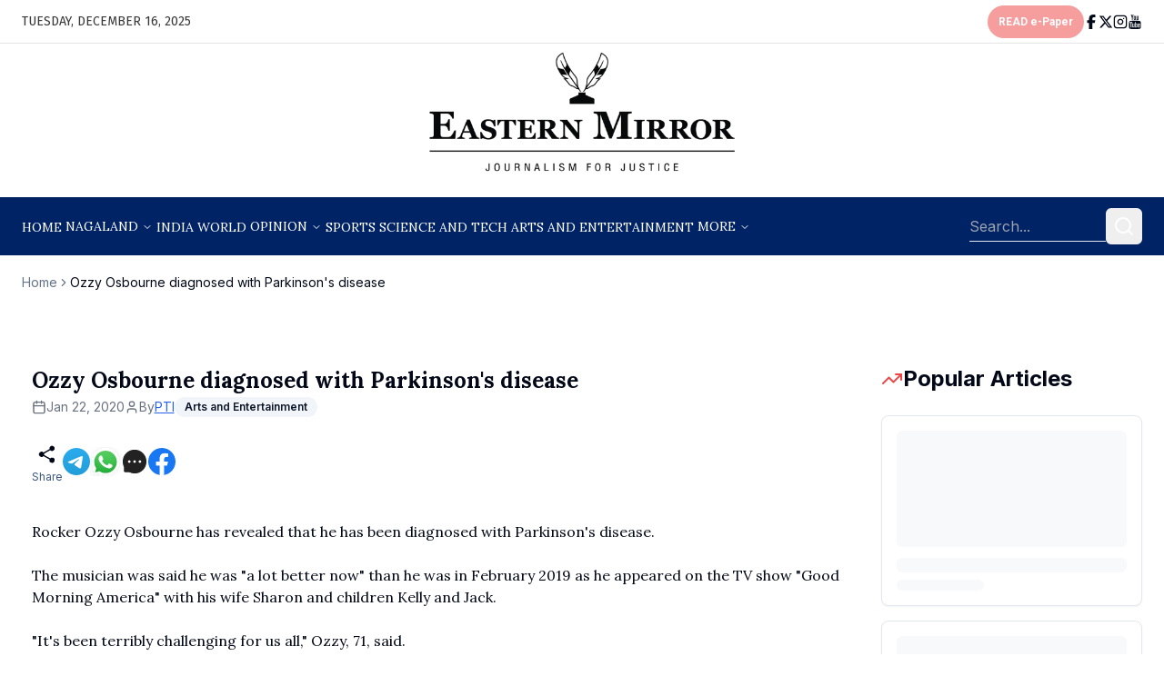

--- FILE ---
content_type: text/html; charset=utf-8
request_url: https://easternmirrornagaland.com/ozzy-osbourne-diagnosed-with-parkinsons-disease
body_size: 25260
content:
<!DOCTYPE html><html lang="en"><head><meta charSet="utf-8"/><meta name="viewport" content="width=device-width, initial-scale=1"/><link rel="stylesheet" href="/_next/static/css/ea0bbbc49775ed3c.css" data-precedence="next"/><link rel="stylesheet" href="/_next/static/css/3968f69fd42312b2.css" data-precedence="next"/><link rel="preload" as="script" fetchPriority="low" href="/_next/static/chunks/webpack-546808961cca5683.js"/><script src="/_next/static/chunks/4bd1b696-100b9d70ed4e49c1.js" async=""></script><script src="/_next/static/chunks/1255-642c76f13c20a3ec.js" async=""></script><script src="/_next/static/chunks/main-app-f3336e172256d2ab.js" async=""></script><script src="/_next/static/chunks/9c4e2130-b2575033a051eeae.js" async=""></script><script src="/_next/static/chunks/4909-50b2c908998a76c5.js" async=""></script><script src="/_next/static/chunks/1356-5d2cdedc98039c8c.js" async=""></script><script src="/_next/static/chunks/5125-a51407a3721216f6.js" async=""></script><script src="/_next/static/chunks/6743-66cc488cd72266dc.js" async=""></script><script src="/_next/static/chunks/2619-b8db57ac19da49ac.js" async=""></script><script src="/_next/static/chunks/198-5b2fce2631c74c16.js" async=""></script><script src="/_next/static/chunks/3522-c787b627dee88a5d.js" async=""></script><script src="/_next/static/chunks/6434-9b92a584b6d7382c.js" async=""></script><script src="/_next/static/chunks/3298-5587829a19690de4.js" async=""></script><script src="/_next/static/chunks/3360-4e1a843dc53a77ec.js" async=""></script><script src="/_next/static/chunks/app/(main)/%5Bslug%5D/page-e093da90686abbb3.js" async=""></script><script src="/_next/static/chunks/app/layout-c7193d00ff4919f4.js" async=""></script><script src="/_next/static/chunks/53c13509-94f9f763c6302ac4.js" async=""></script><script src="/_next/static/chunks/fc2f6fa8-500fb023b7d776ed.js" async=""></script><script src="/_next/static/chunks/081ca426-07f504ab01eaef4c.js" async=""></script><script src="/_next/static/chunks/7237-13d14f1ba2d7ad37.js" async=""></script><script src="/_next/static/chunks/2394-3137fe9c2c19c773.js" async=""></script><script src="/_next/static/chunks/603-2e1d308248ec0c21.js" async=""></script><script src="/_next/static/chunks/app/(main)/layout-88ce154eda84dd09.js" async=""></script><script src="/_next/static/chunks/app/(main)/%5Bslug%5D/loading-cb04fc98307ff5ab.js" async=""></script><link rel="preload" href="https://platform.twitter.com/widgets.js" as="script"/><link rel="preload" href="https://pagead2.googlesyndication.com/pagead/js/adsbygoogle.js?client=ca-pub-6451251690288368" as="script" crossorigin=""/><link rel="preload" href="https://www.googletagmanager.com/gtag/js?id=G-4E1QMEYP2C" as="script"/><meta name="google-adsense-account" content="ca-pub-6451251690288368"/><meta name="next-size-adjust" content=""/><script src="/_next/static/chunks/polyfills-42372ed130431b0a.js" noModule=""></script></head><body class="min-h-screen bg-background font-sans antialiased w-full overflow-x-hidden __variable_f367f3"><div hidden=""><!--$?--><template id="B:0"></template><!--/$--></div><style>#nprogress{pointer-events:none}#nprogress .bar{background:#29d;position:fixed;z-index:1600;top: 0;left:0;width:100%;height:3px}#nprogress .peg{display:block;position:absolute;right:0;width:100px;height:100%;box-shadow:0 0 10px #29d,0 0 5px #29d;opacity:1;-webkit-transform:rotate(3deg) translate(0px,-4px);-ms-transform:rotate(3deg) translate(0px,-4px);transform:rotate(3deg) translate(0px,-4px)}#nprogress .spinner{display:block;position:fixed;z-index:1600;top: 15px;right:15px}#nprogress .spinner-icon{width:18px;height:18px;box-sizing:border-box;border:2px solid transparent;border-top-color:#29d;border-left-color:#29d;border-radius:50%;-webkit-animation:nprogress-spinner 400ms linear infinite;animation:nprogress-spinner 400ms linear infinite}.nprogress-custom-parent{overflow:hidden;position:relative}.nprogress-custom-parent #nprogress .bar,.nprogress-custom-parent #nprogress .spinner{position:absolute}@-webkit-keyframes nprogress-spinner{0%{-webkit-transform:rotate(0deg)}100%{-webkit-transform:rotate(360deg)}}@keyframes nprogress-spinner{0%{transform:rotate(0deg)}100%{transform:rotate(360deg)}}</style><!--$?--><template id="B:1"></template><div class="container flex justify-center h-screen items-center"><div><span class="loader"><span class="loader-inner"><img alt="image" loading="lazy" width="60" height="60" decoding="async" data-nimg="1" style="color:transparent" src="/svg/load.svg"/></span></span></div></div><!--/$--><script>requestAnimationFrame(function(){$RT=performance.now()});</script><script src="/_next/static/chunks/webpack-546808961cca5683.js" id="_R_" async=""></script><div hidden id="S:1"><div class="min-h-screen"><header class="sticky top-0 z-50 container flex md:h-12 h-[45px]  items-center justify-between gap-4 border-b border-[#E5E5E5] bg-background px-4 md:px-6"><h3 class="fira-sans-regular md:text-sm text-xs text-[#383838]">TUESDAY, DECEMBER 16, 2025</h3><div class="flex items-center md:gap-6 gap-3"><div><a class="inline-flex items-center justify-center whitespace-nowrap font-medium ring-offset-background transition-colors focus-visible:outline-none focus-visible:ring-2 focus-visible:ring-ring focus-visible:ring-offset-2 disabled:pointer-events-none disabled:opacity-50 bg-destructive text-destructive-foreground hover:bg-destructive/90 h-9 px-3 roboto-bold rounded-3xl text-xs md:flex animate-pulse" target="_blank" href="https://epaper.easternmirrornagaland.com/">READ e-Paper</a></div><ul class="flex items-center md:gap-3.5 gap-2.5"><li><a href="https://www.facebook.com/EasternMirror/"><svg stroke="currentColor" fill="currentColor" stroke-width="0" viewBox="0 0 320 512" class="md:w-4 md:h-4 w-3 h-3" height="1em" width="1em" xmlns="http://www.w3.org/2000/svg"><path d="M80 299.3V512H196V299.3h86.5l18-97.8H196V166.9c0-51.7 20.3-71.5 72.7-71.5c16.3 0 29.4 .4 37 1.2V7.9C291.4 4 256.4 0 236.2 0C129.3 0 80 50.5 80 159.4v42.1H14v97.8H80z"></path></svg></a></li><li><a href="https://x.com/Eastern_Mirror"><svg stroke="currentColor" fill="currentColor" stroke-width="0" viewBox="0 0 512 512" class="md:w-4 md:h-4 w-3 h-3" height="1em" width="1em" xmlns="http://www.w3.org/2000/svg"><path d="M389.2 48h70.6L305.6 224.2 487 464H345L233.7 318.6 106.5 464H35.8L200.7 275.5 26.8 48H172.4L272.9 180.9 389.2 48zM364.4 421.8h39.1L151.1 88h-42L364.4 421.8z"></path></svg></a></li><li><a href="https://www.instagram.com/easternmirror/"><svg xmlns="http://www.w3.org/2000/svg" width="24" height="24" viewBox="0 0 24 24" fill="none" stroke="currentColor" stroke-width="2" stroke-linecap="round" stroke-linejoin="round" class="lucide lucide-instagram md:w-4 md:h-4 w-3 h-3"><rect width="20" height="20" x="2" y="2" rx="5" ry="5"></rect><path d="M16 11.37A4 4 0 1 1 12.63 8 4 4 0 0 1 16 11.37z"></path><line x1="17.5" x2="17.51" y1="6.5" y2="6.5"></line></svg></a></li><li><a href="https://www.youtube.com/@EasternMirrorNews"><svg stroke="currentColor" fill="currentColor" stroke-width="0" version="1.1" viewBox="0 0 17 17" class="md:w-4 md:h-4 w-3 h-3" height="1em" width="1em" xmlns="http://www.w3.org/2000/svg"><g></g><path d="M8.301 6.422c0.437 0 0.769-0.161 1.006-0.484 0.181-0.237 0.265-0.617 0.265-1.12v-1.66c0-0.503-0.084-0.873-0.265-1.11-0.238-0.321-0.57-0.483-1.006-0.483-0.428 0-0.76 0.161-0.995 0.483-0.181 0.238-0.266 0.608-0.266 1.111v1.66c0 0.503 0.085 0.873 0.266 1.12 0.235 0.322 0.567 0.483 0.995 0.483zM7.893 2.988c0-0.436 0.133-0.654 0.408-0.654 0.285 0 0.408 0.218 0.408 0.654v1.992c0 0.437-0.123 0.664-0.408 0.664-0.275 0-0.408-0.228-0.408-0.664v-1.992zM10.35 6.071c-0.048-0.143-0.075-0.37-0.075-0.711v-3.738h0.863v3.481c0 0.2 0 0.313 0.010 0.333 0.019 0.133 0.085 0.208 0.199 0.208 0.17 0 0.35-0.133 0.54-0.408v-3.614h0.863v4.734h-0.863v-0.522c-0.341 0.398-0.663 0.588-0.978 0.588-0.275 0-0.474-0.113-0.559-0.351zM13.633 11.811v0.436h-0.854v-0.436c0-0.427 0.143-0.646 0.427-0.646 0.284 0.001 0.427 0.219 0.427 0.646zM4.354 1.774c-0.208-0.588-0.416-1.186-0.617-1.774h1.007l0.673 2.495 0.645-2.495h0.968l-1.148 3.785v2.571h-0.948v-2.571c-0.086-0.465-0.276-1.129-0.58-2.011zM15.283 8.785c-0.171-0.75-0.788-1.3-1.518-1.385-1.746-0.19-3.511-0.19-5.266-0.19s-3.52 0-5.256 0.19c-0.738 0.085-1.346 0.635-1.526 1.385-0.237 1.062-0.247 2.22-0.247 3.32 0 1.091 0 2.257 0.247 3.32 0.171 0.75 0.788 1.3 1.518 1.376 1.745 0.199 3.51 0.199 5.265 0.199s3.52 0 5.266-0.199c0.729-0.076 1.337-0.626 1.518-1.376 0.237-1.062 0.247-2.229 0.247-3.32-0.001-1.1-0.001-2.258-0.248-3.32zM5.483 9.743h-1.014v5.398h-0.949v-5.398h-0.997v-0.892h2.96v0.892zM8.045 15.141h-0.845v-0.512c-0.342 0.389-0.664 0.579-0.968 0.579-0.274 0-0.474-0.114-0.55-0.351-0.048-0.142-0.076-0.361-0.076-0.692v-3.709h0.845v3.453c0 0.2 0 0.304 0.009 0.333 0.020 0.132 0.086 0.199 0.199 0.199 0.172 0 0.352-0.132 0.541-0.398v-3.586h0.845v4.684zM11.271 13.737c0 0.437-0.020 0.749-0.086 0.948-0.104 0.342-0.342 0.522-0.674 0.522-0.303 0-0.598-0.171-0.883-0.522v0.456h-0.843v-6.29h0.843v2.059c0.275-0.342 0.57-0.512 0.883-0.512 0.332 0 0.57 0.18 0.674 0.531 0.066 0.19 0.086 0.502 0.086 0.939v1.869zM14.477 12.959h-1.698v0.825c0 0.437 0.143 0.654 0.437 0.654 0.209 0 0.332-0.113 0.38-0.341 0.009-0.047 0.019-0.237 0.019-0.579h0.863v0.124c0 0.275 0 0.465-0.019 0.55-0.020 0.189-0.096 0.36-0.199 0.512-0.229 0.332-0.579 0.503-1.024 0.503-0.446 0-0.779-0.161-1.025-0.484-0.18-0.228-0.275-0.598-0.275-1.101v-1.641c0-0.503 0.086-0.863 0.266-1.101 0.247-0.323 0.579-0.484 1.016-0.484 0.428 0 0.759 0.161 1.005 0.484 0.172 0.237 0.257 0.597 0.257 1.101v0.978zM10.426 11.801v2.002c0 0.427-0.124 0.635-0.37 0.635-0.143 0-0.285-0.066-0.428-0.208v-2.855c0.143-0.143 0.285-0.209 0.428-0.209 0.246 0 0.37 0.218 0.37 0.635z"></path></svg></a></li></ul></div></header><div class="container px-4 md:px-6 flex justify-center mb-4"><a href="/"><img alt="logo" loading="lazy" width="395" height="153" decoding="async" data-nimg="1" class="md:w-[395px] md:h-[153px] w-[300px] h-[130px]" style="color:transparent" srcSet="/_next/image?url=%2Fimages%2Flogo.webp&amp;w=640&amp;q=75 1x, /_next/image?url=%2Fimages%2Flogo.webp&amp;w=828&amp;q=75 2x" src="/_next/image?url=%2Fimages%2Flogo.webp&amp;w=828&amp;q=75"/></a></div><header class="sticky z-20 md:top-12 top-[45px] container flex h-16 items-center gap-4 bg-[#002366] px-4 md:px-6"><nav class="hidden flex-col gap-6 md:flex md:flex-row md:items-center md:gap-5 lg:gap-6"><nav aria-label="Main" data-orientation="horizontal" dir="ltr" class="relative z-10 flex max-w-max flex-1 items-center justify-center"><div style="position:relative"><ul data-orientation="horizontal" class="group flex flex-1 list-none items-center justify-center space-x-1 flex-col gap-6 md:flex md:flex-row md:items-center md:gap-5 lg:gap-6" dir="ltr"><li class="text-white hover:text-white relative group"><a class="text-[#FFFFFF] uppercase whitespace-nowrap transition-colors lora-regular text-sm" data-radix-collection-item="" href="/">Home</a></li><li class="text-white hover:text-white relative group"><button id="radix-_R_p9ftb_-trigger-radix-_R_16p9ftb_" data-state="closed" aria-expanded="false" aria-controls="radix-_R_p9ftb_-content-radix-_R_16p9ftb_" class="group inline-flex h-10 w-max items-center justify-center rounded-md bg-background text-sm font-medium transition-colors focus:text-accent-foreground focus:outline-none disabled:pointer-events-none disabled:opacity-50 data-[active]:bg-accent/50 data-[state=open]:bg-accent/50 relative group !bg-transparent text-white hover:text-white hover:bg-transparent focus:bg-transparent py-0 px-0" data-radix-collection-item=""><a class="text-[#FFFFFF] uppercase whitespace-nowrap transition-colors lora-regular text-sm" href="/nagaland">nagaland</a> <svg xmlns="http://www.w3.org/2000/svg" width="24" height="24" viewBox="0 0 24 24" fill="none" stroke="currentColor" stroke-width="2" stroke-linecap="round" stroke-linejoin="round" class="lucide lucide-chevron-down relative top-[1px] ml-1 h-3 w-3 transition duration-200 group-data-[state=open]:rotate-180" aria-hidden="true"><path d="m6 9 6 6 6-6"></path></svg></button></li><li class="text-white hover:text-white relative group"><a class="text-[#FFFFFF] uppercase whitespace-nowrap transition-colors lora-regular text-sm" data-radix-collection-item="" href="/india">India</a></li><li class="text-white hover:text-white relative group"><a class="text-[#FFFFFF] uppercase whitespace-nowrap transition-colors lora-regular text-sm" data-radix-collection-item="" href="/world">World</a></li><li class="text-white hover:text-white relative group"><button id="radix-_R_p9ftb_-trigger-radix-_R_2mp9ftb_" data-state="closed" aria-expanded="false" aria-controls="radix-_R_p9ftb_-content-radix-_R_2mp9ftb_" class="group inline-flex h-10 w-max items-center justify-center rounded-md bg-background text-sm font-medium transition-colors focus:text-accent-foreground focus:outline-none disabled:pointer-events-none disabled:opacity-50 data-[active]:bg-accent/50 data-[state=open]:bg-accent/50 relative group !bg-transparent text-white hover:text-white hover:bg-transparent focus:bg-transparent py-0 px-0" data-radix-collection-item=""><a class="text-[#FFFFFF] uppercase whitespace-nowrap transition-colors lora-regular text-sm" href="/opinion">opinion</a> <svg xmlns="http://www.w3.org/2000/svg" width="24" height="24" viewBox="0 0 24 24" fill="none" stroke="currentColor" stroke-width="2" stroke-linecap="round" stroke-linejoin="round" class="lucide lucide-chevron-down relative top-[1px] ml-1 h-3 w-3 transition duration-200 group-data-[state=open]:rotate-180" aria-hidden="true"><path d="m6 9 6 6 6-6"></path></svg></button></li><li class="text-white hover:text-white relative group"><a class="text-[#FFFFFF] uppercase whitespace-nowrap transition-colors lora-regular text-sm" data-radix-collection-item="" href="/sports">sports</a></li><li class="text-white hover:text-white relative group"><a class="text-[#FFFFFF] uppercase whitespace-nowrap transition-colors lora-regular text-sm" data-radix-collection-item="" href="/science-and-tech">science and tech</a></li><li class="text-white hover:text-white relative group"><a class="text-[#FFFFFF] uppercase whitespace-nowrap transition-colors lora-regular text-sm" data-radix-collection-item="" href="/arts-and-entertainment">arts and entertainment</a></li><li class="text-white hover:text-white relative group"><button id="radix-_R_p9ftb_-trigger-radix-_R_4mp9ftb_" data-state="closed" aria-expanded="false" aria-controls="radix-_R_p9ftb_-content-radix-_R_4mp9ftb_" class="group inline-flex h-10 w-max items-center justify-center rounded-md bg-background text-sm font-medium transition-colors focus:text-accent-foreground focus:outline-none disabled:pointer-events-none disabled:opacity-50 data-[active]:bg-accent/50 data-[state=open]:bg-accent/50 relative group !bg-transparent text-white hover:text-white hover:bg-transparent focus:bg-transparent py-0 px-0" data-radix-collection-item=""><a class="text-[#FFFFFF] uppercase whitespace-nowrap transition-colors lora-regular text-sm" href="/education">More</a> <svg xmlns="http://www.w3.org/2000/svg" width="24" height="24" viewBox="0 0 24 24" fill="none" stroke="currentColor" stroke-width="2" stroke-linecap="round" stroke-linejoin="round" class="lucide lucide-chevron-down relative top-[1px] ml-1 h-3 w-3 transition duration-200 group-data-[state=open]:rotate-180" aria-hidden="true"><path d="m6 9 6 6 6-6"></path></svg></button></li><li></li></ul></div></nav></nav><button class="inline-flex items-center justify-center whitespace-nowrap rounded-md text-sm font-medium ring-offset-background transition-colors focus-visible:outline-none focus-visible:ring-2 focus-visible:ring-ring focus-visible:ring-offset-2 disabled:pointer-events-none disabled:opacity-50 border border-input bg-background hover:bg-accent hover:text-accent-foreground h-10 w-10 shrink-0 md:hidden" type="button" aria-haspopup="dialog" aria-expanded="false" aria-controls="radix-_R_199ftb_" data-state="closed"><svg xmlns="http://www.w3.org/2000/svg" width="24" height="24" viewBox="0 0 24 24" fill="none" stroke="currentColor" stroke-width="2" stroke-linecap="round" stroke-linejoin="round" class="lucide lucide-menu h-5 w-5"><line x1="4" x2="20" y1="12" y2="12"></line><line x1="4" x2="20" y1="6" y2="6"></line><line x1="4" x2="20" y1="18" y2="18"></line></svg><span class="sr-only">Toggle navigation menu</span></button><form class="flex w-full items-center justify-end gap-4 md:ml-auto md:gap-2"><input type="text" placeholder="Search..." class="py-1 outline-none bg-transparent text-white border-b max-w-[150px]" value=""/><button class="inline-flex items-center justify-center whitespace-nowrap rounded-md text-sm font-medium ring-offset-background transition-colors focus-visible:outline-none focus-visible:ring-2 focus-visible:ring-ring focus-visible:ring-offset-2 disabled:pointer-events-none disabled:opacity-50 hover:text-accent-foreground h-10 w-10 hover:bg-transparent"><svg xmlns="http://www.w3.org/2000/svg" width="24" height="24" viewBox="0 0 24 24" fill="none" stroke="currentColor" stroke-width="2" stroke-linecap="round" stroke-linejoin="round" class="lucide lucide-search text-white"><circle cx="11" cy="11" r="8"></circle><path d="m21 21-4.3-4.3"></path></svg></button></form></header><!--$--><!--$?--><template id="B:2"></template><div class="container flex justify-center min-h-[50vh] mt-10"><div><span class="loader"><span class="loader-inner"><img alt="image" loading="lazy" width="60" height="60" decoding="async" data-nimg="1" style="color:transparent" src="/svg/load.svg"/></span></span></div></div><!--/$--><!--/$--><div class="mt-10 bg-[#002366] pt-8 pb-16 md:px-[52px] px-[35px] container text-[#FFFFFF]"><div class="flex flex-col-reverse md:flex-row items-center justify-between md:items-start gap-16"><div><h3 class="lora-medium text-[15px] text-center md:text-start md:pb-[22px] pb-[10px] uppercase">Nagaland Districts</h3><ul class="flex md:flex-wrap flex-col md:flex-row text-center md:text-start  md:gap-3 gap-2"><li class="md:text-[15px] text-sm opacity-80 roboto-regular"><a href="/nagaland/chumoukedima">Chümoukedima</a></li><li class="md:text-[15px] text-sm opacity-80 roboto-regular"><a href="/nagaland/dimapur">Dimapur</a></li><li class="md:text-[15px] text-sm opacity-80 roboto-regular"><a href="/nagaland/kiphire">Kiphire</a></li><li class="md:text-[15px] text-sm opacity-80 roboto-regular"><a href="/nagaland/kohima">Kohima</a></li><li class="md:text-[15px] text-sm opacity-80 roboto-regular"><a href="/nagaland/longleng">Longleng</a></li><li class="md:text-[15px] text-sm opacity-80 roboto-regular"><a href="/nagaland/meluri">Meluri</a></li><li class="md:text-[15px] text-sm opacity-80 roboto-regular"><a href="/nagaland/mokokchung">Mokokchung</a></li><li class="md:text-[15px] text-sm opacity-80 roboto-regular"><a href="/nagaland/mon">Mon</a></li><li class="md:text-[15px] text-sm opacity-80 roboto-regular"><a href="/nagaland/niuland">Niuland</a></li><li class="md:text-[15px] text-sm opacity-80 roboto-regular"><a href="/nagaland/noklak">Noklak</a></li><li class="md:text-[15px] text-sm opacity-80 roboto-regular"><a href="/nagaland/peren">Peren</a></li><li class="md:text-[15px] text-sm opacity-80 roboto-regular"><a href="/nagaland/phek">Phek</a></li><li class="md:text-[15px] text-sm opacity-80 roboto-regular"><a href="/nagaland/shamator">Shamator</a></li><li class="md:text-[15px] text-sm opacity-80 roboto-regular"><a href="/nagaland/tseminyu">Tseminyü</a></li><li class="md:text-[15px] text-sm opacity-80 roboto-regular"><a href="/nagaland/tuensang">Tuensang</a></li><li class="md:text-[15px] text-sm opacity-80 roboto-regular"><a href="/nagaland/wokha">Wokha</a></li><li class="md:text-[15px] text-sm opacity-80 roboto-regular"><a href="/nagaland/zunheboto">Zünheboto</a></li></ul></div><a href="/"><img alt="logo-light" loading="lazy" width="300" height="120" decoding="async" data-nimg="1" style="color:transparent" srcSet="/_next/image?url=%2Fimages%2Flogo-light.png&amp;w=384&amp;q=75 1x, /_next/image?url=%2Fimages%2Flogo-light.png&amp;w=640&amp;q=75 2x" src="/_next/image?url=%2Fimages%2Flogo-light.png&amp;w=640&amp;q=75"/></a></div><div class="md:mt-12 mt-8 grid md:grid-cols-5 grid-cols-1 gap-8 md:gap-0 md:gap-y-8 text-center md:text-start"><div class=""><h3 class="lora-medium text-[15px] md:text-base md:pb-[22px] pb-[10px] uppercase">Popular Sections</h3><ul class="flex flex-col md:gap-3 gap-2"><li class="md:text-[15px] text-sm opacity-80 roboto-regular"><a href="/exclusive">EM Exclusive</a></li><li class="md:text-[15px] text-sm opacity-80 roboto-regular"><a href="/education">Education</a></li><li class="md:text-[15px] text-sm opacity-80 roboto-regular"><a href="/editors-pick">Editor&#x27;s Pick</a></li><li class="md:text-[15px] text-sm opacity-80 roboto-regular"><a href="/health">Health</a></li></ul></div><div class=""><a href="/news"> <h3 class="lora-medium text-[15px] md:text-base md:pb-[22px] pb-[10px] uppercase">News</h3></a><ul class="flex flex-col md:gap-3 gap-2"><li class="md:text-[15px] text-sm opacity-80 roboto-regular"><a href="/world">World</a></li><li class="md:text-[15px] text-sm opacity-80 roboto-regular"><a href="/india">India</a></li></ul></div><div class=""><h3 class="lora-medium text-[15px] md:text-base md:pb-[22px] pb-[10px] uppercase">OPINIONS</h3><ul class="flex flex-col md:gap-3 gap-2"><li class="md:text-[15px] text-sm opacity-80 roboto-regular"><a href="/opinion/editorial">Editorial</a></li><li class="md:text-[15px] text-sm opacity-80 roboto-regular"><a href="/opinion/views-and-reviews">Views &amp; Reviews</a></li><li class="md:text-[15px] text-sm opacity-80 roboto-regular"><a href="/opinion/op-ed">Op-Ed</a></li><li class="md:text-[15px] text-sm opacity-80 roboto-regular"><a href="/opinion/book-reviews">Book Reviews</a></li></ul></div><div class=""><h3 class="lora-medium text-[15px] md:text-base md:pb-[22px] pb-[10px] uppercase">Others</h3><ul class="flex flex-col md:gap-3 gap-2"><li class="md:text-[15px] text-sm opacity-80 roboto-regular"><a href="/videos">Videos</a></li><li class="md:text-[15px] text-sm opacity-80 roboto-regular"><a href="/business">Business</a></li><li class="md:text-[15px] text-sm opacity-80 roboto-regular"><a href="/science-and-tech">Science and Tech</a></li><li class="md:text-[15px] text-sm opacity-80 roboto-regular"><a href="/sports">Sports</a></li></ul></div><div class=""><h3 class="lora-medium text-[15px] md:text-base md:pb-[22px] pb-[10px] uppercase">Eastern Mirror</h3><ul class="flex flex-col md:gap-3 gap-2"><li class="md:text-[15px] text-sm opacity-80 roboto-regular"><a href="/about-us">About Us</a></li><li class="md:text-[15px] text-sm opacity-80 roboto-regular"><a href="/contact-us">Contact Us</a></li></ul></div></div><div class="flex flex-col items-center md:mt-10 mt-8"><div class="md:border-t-2 border-t border-white w-full opacity-55 md:mb-10 mb-8"></div><ul class="flex items-center gap-4"><li><a target="_blank" class="opacity-80" href="https://www.facebook.com/EasternMirror/"><svg stroke="currentColor" fill="currentColor" stroke-width="0" viewBox="0 0 320 512" class="md:w-6 md:h-6 w-5 h-5" height="1em" width="1em" xmlns="http://www.w3.org/2000/svg"><path d="M80 299.3V512H196V299.3h86.5l18-97.8H196V166.9c0-51.7 20.3-71.5 72.7-71.5c16.3 0 29.4 .4 37 1.2V7.9C291.4 4 256.4 0 236.2 0C129.3 0 80 50.5 80 159.4v42.1H14v97.8H80z"></path></svg></a></li><li><a target="_blank" class="opacity-80" href="https://x.com/Eastern_Mirror"><svg stroke="currentColor" fill="currentColor" stroke-width="0" viewBox="0 0 512 512" class="md:w-6 md:h-6 w-5 h-5" height="1em" width="1em" xmlns="http://www.w3.org/2000/svg"><path d="M389.2 48h70.6L305.6 224.2 487 464H345L233.7 318.6 106.5 464H35.8L200.7 275.5 26.8 48H172.4L272.9 180.9 389.2 48zM364.4 421.8h39.1L151.1 88h-42L364.4 421.8z"></path></svg></a></li><li><a target="_blank" class="opacity-80" href="https://www.instagram.com/easternmirror/"><svg xmlns="http://www.w3.org/2000/svg" width="24" height="24" viewBox="0 0 24 24" fill="none" stroke="currentColor" stroke-width="2" stroke-linecap="round" stroke-linejoin="round" class="lucide lucide-instagram md:w-6 md:h-6 w-5 h-5"><rect width="20" height="20" x="2" y="2" rx="5" ry="5"></rect><path d="M16 11.37A4 4 0 1 1 12.63 8 4 4 0 0 1 16 11.37z"></path><line x1="17.5" x2="17.51" y1="6.5" y2="6.5"></line></svg></a></li><li><a target="_blank" class="opacity-80" href="https://www.youtube.com/@EasternMirrorNews"><svg stroke="currentColor" fill="currentColor" stroke-width="0" version="1.1" viewBox="0 0 17 17" class="md:w-6 md:h-6 w-5 h-5" height="1em" width="1em" xmlns="http://www.w3.org/2000/svg"><g></g><path d="M8.301 6.422c0.437 0 0.769-0.161 1.006-0.484 0.181-0.237 0.265-0.617 0.265-1.12v-1.66c0-0.503-0.084-0.873-0.265-1.11-0.238-0.321-0.57-0.483-1.006-0.483-0.428 0-0.76 0.161-0.995 0.483-0.181 0.238-0.266 0.608-0.266 1.111v1.66c0 0.503 0.085 0.873 0.266 1.12 0.235 0.322 0.567 0.483 0.995 0.483zM7.893 2.988c0-0.436 0.133-0.654 0.408-0.654 0.285 0 0.408 0.218 0.408 0.654v1.992c0 0.437-0.123 0.664-0.408 0.664-0.275 0-0.408-0.228-0.408-0.664v-1.992zM10.35 6.071c-0.048-0.143-0.075-0.37-0.075-0.711v-3.738h0.863v3.481c0 0.2 0 0.313 0.010 0.333 0.019 0.133 0.085 0.208 0.199 0.208 0.17 0 0.35-0.133 0.54-0.408v-3.614h0.863v4.734h-0.863v-0.522c-0.341 0.398-0.663 0.588-0.978 0.588-0.275 0-0.474-0.113-0.559-0.351zM13.633 11.811v0.436h-0.854v-0.436c0-0.427 0.143-0.646 0.427-0.646 0.284 0.001 0.427 0.219 0.427 0.646zM4.354 1.774c-0.208-0.588-0.416-1.186-0.617-1.774h1.007l0.673 2.495 0.645-2.495h0.968l-1.148 3.785v2.571h-0.948v-2.571c-0.086-0.465-0.276-1.129-0.58-2.011zM15.283 8.785c-0.171-0.75-0.788-1.3-1.518-1.385-1.746-0.19-3.511-0.19-5.266-0.19s-3.52 0-5.256 0.19c-0.738 0.085-1.346 0.635-1.526 1.385-0.237 1.062-0.247 2.22-0.247 3.32 0 1.091 0 2.257 0.247 3.32 0.171 0.75 0.788 1.3 1.518 1.376 1.745 0.199 3.51 0.199 5.265 0.199s3.52 0 5.266-0.199c0.729-0.076 1.337-0.626 1.518-1.376 0.237-1.062 0.247-2.229 0.247-3.32-0.001-1.1-0.001-2.258-0.248-3.32zM5.483 9.743h-1.014v5.398h-0.949v-5.398h-0.997v-0.892h2.96v0.892zM8.045 15.141h-0.845v-0.512c-0.342 0.389-0.664 0.579-0.968 0.579-0.274 0-0.474-0.114-0.55-0.351-0.048-0.142-0.076-0.361-0.076-0.692v-3.709h0.845v3.453c0 0.2 0 0.304 0.009 0.333 0.020 0.132 0.086 0.199 0.199 0.199 0.172 0 0.352-0.132 0.541-0.398v-3.586h0.845v4.684zM11.271 13.737c0 0.437-0.020 0.749-0.086 0.948-0.104 0.342-0.342 0.522-0.674 0.522-0.303 0-0.598-0.171-0.883-0.522v0.456h-0.843v-6.29h0.843v2.059c0.275-0.342 0.57-0.512 0.883-0.512 0.332 0 0.57 0.18 0.674 0.531 0.066 0.19 0.086 0.502 0.086 0.939v1.869zM14.477 12.959h-1.698v0.825c0 0.437 0.143 0.654 0.437 0.654 0.209 0 0.332-0.113 0.38-0.341 0.009-0.047 0.019-0.237 0.019-0.579h0.863v0.124c0 0.275 0 0.465-0.019 0.55-0.020 0.189-0.096 0.36-0.199 0.512-0.229 0.332-0.579 0.503-1.024 0.503-0.446 0-0.779-0.161-1.025-0.484-0.18-0.228-0.275-0.598-0.275-1.101v-1.641c0-0.503 0.086-0.863 0.266-1.101 0.247-0.323 0.579-0.484 1.016-0.484 0.428 0 0.759 0.161 1.005 0.484 0.172 0.237 0.257 0.597 0.257 1.101v0.978zM10.426 11.801v2.002c0 0.427-0.124 0.635-0.37 0.635-0.143 0-0.285-0.066-0.428-0.208v-2.855c0.143-0.143 0.285-0.209 0.428-0.209 0.246 0 0.37 0.218 0.37 0.635z"></path></svg></a></li></ul><nav class="flex-wrap flex md:flex-nowrap justify-center md:gap-10 gap-4 mt-8"><a class="text-[#FFFFFF] whitespace-nowrap transition-colors text-sm md:text-base uppercase lora-regular opacity-80" href="/">Home</a><a class="text-[#FFFFFF] whitespace-nowrap transition-colors text-sm md:text-base uppercase lora-regular opacity-80" href="/nagaland">nagaland</a><a class="text-[#FFFFFF] whitespace-nowrap transition-colors text-sm md:text-base uppercase lora-regular opacity-80" href="/india">India</a><a class="text-[#FFFFFF] whitespace-nowrap transition-colors text-sm md:text-base uppercase lora-regular opacity-80" href="/world">World</a><a class="text-[#FFFFFF] whitespace-nowrap transition-colors text-sm md:text-base uppercase lora-regular opacity-80" href="/opinion">opinion</a><a class="text-[#FFFFFF] whitespace-nowrap transition-colors text-sm md:text-base uppercase lora-regular opacity-80" href="/sports">sports</a><a class="text-[#FFFFFF] whitespace-nowrap transition-colors text-sm md:text-base uppercase lora-regular opacity-80" href="/science-and-tech">science and tech</a><a class="text-[#FFFFFF] whitespace-nowrap transition-colors text-sm md:text-base uppercase lora-regular opacity-80" href="/arts-and-entertainment">arts and entertainment</a></nav></div></div></div></div><script>$RB=[];$RV=function(a){$RT=performance.now();for(var b=0;b<a.length;b+=2){var c=a[b],e=a[b+1];null!==e.parentNode&&e.parentNode.removeChild(e);var f=c.parentNode;if(f){var g=c.previousSibling,h=0;do{if(c&&8===c.nodeType){var d=c.data;if("/$"===d||"/&"===d)if(0===h)break;else h--;else"$"!==d&&"$?"!==d&&"$~"!==d&&"$!"!==d&&"&"!==d||h++}d=c.nextSibling;f.removeChild(c);c=d}while(c);for(;e.firstChild;)f.insertBefore(e.firstChild,c);g.data="$";g._reactRetry&&requestAnimationFrame(g._reactRetry)}}a.length=0};
$RC=function(a,b){if(b=document.getElementById(b))(a=document.getElementById(a))?(a.previousSibling.data="$~",$RB.push(a,b),2===$RB.length&&("number"!==typeof $RT?requestAnimationFrame($RV.bind(null,$RB)):(a=performance.now(),setTimeout($RV.bind(null,$RB),2300>a&&2E3<a?2300-a:$RT+300-a)))):b.parentNode.removeChild(b)};$RC("B:1","S:1")</script><div hidden id="S:2"><template id="P:3"></template><!--$?--><template id="B:4"></template><!--/$--></div><script>(self.__next_f=self.__next_f||[]).push([0])</script><script>self.__next_f.push([1,"1:\"$Sreact.fragment\"\n2:I[41402,[\"512\",\"static/chunks/9c4e2130-b2575033a051eeae.js\",\"4909\",\"static/chunks/4909-50b2c908998a76c5.js\",\"1356\",\"static/chunks/1356-5d2cdedc98039c8c.js\",\"5125\",\"static/chunks/5125-a51407a3721216f6.js\",\"6743\",\"static/chunks/6743-66cc488cd72266dc.js\",\"2619\",\"static/chunks/2619-b8db57ac19da49ac.js\",\"198\",\"static/chunks/198-5b2fce2631c74c16.js\",\"3522\",\"static/chunks/3522-c787b627dee88a5d.js\",\"6434\",\"static/chunks/6434-9b92a584b6d7382c.js\",\"3298\",\"static/chunks/3298-5587829a19690de4.js\",\"3360\",\"static/chunks/3360-4e1a843dc53a77ec.js\",\"6237\",\"static/chunks/app/(main)/%5Bslug%5D/page-e093da90686abbb3.js\"],\"\"]\n3:I[21887,[\"7177\",\"static/chunks/app/layout-c7193d00ff4919f4.js\"],\"\"]\n4:I[34714,[\"7177\",\"static/chunks/app/layout-c7193d00ff4919f4.js\"],\"default\"]\n5:I[9766,[],\"\"]\n6:I[98924,[],\"\"]\n7:I[52619,[\"512\",\"static/chunks/9c4e2130-b2575033a051eeae.js\",\"4909\",\"static/chunks/4909-50b2c908998a76c5.js\",\"1356\",\"static/chunks/1356-5d2cdedc98039c8c.js\",\"5125\",\"static/chunks/5125-a51407a3721216f6.js\",\"6743\",\"static/chunks/6743-66cc488cd72266dc.js\",\"2619\",\"static/chunks/2619-b8db57ac19da49ac.js\",\"198\",\"static/chunks/198-5b2fce2631c74c16.js\",\"3522\",\"static/chunks/3522-c787b627dee88a5d.js\",\"6434\",\"static/chunks/6434-9b92a584b6d7382c.js\",\"3298\",\"static/chunks/3298-5587829a19690de4.js\",\"3360\",\"static/chunks/3360-4e1a843dc53a77ec.js\",\"6237\",\"static/chunks/app/(main)/%5Bslug%5D/page-e093da90686abbb3.js\"],\"\"]\n8:I[9784,[\"6446\",\"static/chunks/53c13509-94f9f763c6302ac4.js\",\"7753\",\"static/chunks/fc2f6fa8-500fb023b7d776ed.js\",\"5456\",\"static/chunks/081ca426-07f504ab01eaef4c.js\",\"4909\",\"static/chunks/4909-50b2c908998a76c5.js\",\"1356\",\"static/chunks/1356-5d2cdedc98039c8c.js\",\"2619\",\"static/chunks/2619-b8db57ac19da49ac.js\",\"7237\",\"static/chunks/7237-13d14f1ba2d7ad37.js\",\"2394\",\"static/chunks/2394-3137fe9c2c19c773.js\",\"603\",\"static/chunks/603-2e1d308248ec0c21.js\",\"2076\",\"static/chunks/app/(main)/layout-88ce154eda84dd09.js\"],\"default\"]\n9:I[59431,[\"6446\",\"static/chunks/53c13509-94f9f763c6302ac4.js\",\"7753\",\"static/chunks/fc2f6fa"])</script><script>self.__next_f.push([1,"8-500fb023b7d776ed.js\",\"5456\",\"static/chunks/081ca426-07f504ab01eaef4c.js\",\"4909\",\"static/chunks/4909-50b2c908998a76c5.js\",\"1356\",\"static/chunks/1356-5d2cdedc98039c8c.js\",\"2619\",\"static/chunks/2619-b8db57ac19da49ac.js\",\"7237\",\"static/chunks/7237-13d14f1ba2d7ad37.js\",\"2394\",\"static/chunks/2394-3137fe9c2c19c773.js\",\"603\",\"static/chunks/603-2e1d308248ec0c21.js\",\"2076\",\"static/chunks/app/(main)/layout-88ce154eda84dd09.js\"],\"default\"]\n22:I[57150,[],\"\"]\n23:I[81356,[\"1356\",\"static/chunks/1356-5d2cdedc98039c8c.js\",\"5264\",\"static/chunks/app/(main)/%5Bslug%5D/loading-cb04fc98307ff5ab.js\"],\"Image\"]\n27:I[24431,[],\"OutletBoundary\"]\n29:I[15278,[],\"AsyncMetadataOutlet\"]\n2b:I[24431,[],\"ViewportBoundary\"]\n2d:I[24431,[],\"MetadataBoundary\"]\n2e:\"$Sreact.suspense\"\n:HL[\"/_next/static/media/e4af272ccee01ff0-s.p.woff2\",\"font\",{\"crossOrigin\":\"\",\"type\":\"font/woff2\"}]\n:HL[\"/_next/static/css/ea0bbbc49775ed3c.css\",\"style\"]\n:HL[\"/_next/static/css/3968f69fd42312b2.css\",\"style\"]\n"])</script><script>self.__next_f.push([1,"0:{\"P\":null,\"b\":\"k4X6eGC771jcLrjQXdgId\",\"p\":\"\",\"c\":[\"\",\"ozzy-osbourne-diagnosed-with-parkinsons-disease\"],\"i\":false,\"f\":[[[\"\",{\"children\":[\"(main)\",{\"children\":[[\"slug\",\"ozzy-osbourne-diagnosed-with-parkinsons-disease\",\"d\"],{\"children\":[\"__PAGE__\",{}]}]}]},\"$undefined\",\"$undefined\",true],[\"\",[\"$\",\"$1\",\"c\",{\"children\":[[[\"$\",\"link\",\"0\",{\"rel\":\"stylesheet\",\"href\":\"/_next/static/css/ea0bbbc49775ed3c.css\",\"precedence\":\"next\",\"crossOrigin\":\"$undefined\",\"nonce\":\"$undefined\"}],[\"$\",\"link\",\"1\",{\"rel\":\"stylesheet\",\"href\":\"/_next/static/css/3968f69fd42312b2.css\",\"precedence\":\"next\",\"crossOrigin\":\"$undefined\",\"nonce\":\"$undefined\"}]],[\"$\",\"html\",null,{\"lang\":\"en\",\"suppressHydrationWarning\":true,\"children\":[[\"$\",\"head\",null,{\"children\":[[\"$\",\"meta\",null,{\"name\":\"google-adsense-account\",\"content\":\"ca-pub-6451251690288368\"}],[\"$\",\"$L2\",null,{\"src\":\"https://platform.twitter.com/widgets.js\",\"strategy\":\"afterInteractive\"}],[\"$\",\"$L2\",null,{\"async\":true,\"src\":\"https://pagead2.googlesyndication.com/pagead/js/adsbygoogle.js?client=ca-pub-6451251690288368\",\"crossOrigin\":\"anonymous\"}],[\"$\",\"$L2\",null,{\"async\":true,\"src\":\"https://www.googletagmanager.com/gtag/js?id=G-4E1QMEYP2C\"}],[\"$\",\"$L2\",null,{\"id\":\"google-analytics\",\"dangerouslySetInnerHTML\":{\"__html\":\"\\n              window.dataLayer = window.dataLayer || [];\\n              function gtag(){dataLayer.push(arguments);}\\n              gtag('js', new Date());\\n              gtag('config', 'G-4E1QMEYP2C');\\n            \"}}]]}],[\"$\",\"body\",null,{\"className\":\"min-h-screen bg-background font-sans antialiased w-full overflow-x-hidden __variable_f367f3\",\"children\":[[\"$\",\"$L3\",null,{}],[\"$\",\"$L4\",null,{}],[\"$\",\"$L5\",null,{\"parallelRouterKey\":\"children\",\"error\":\"$undefined\",\"errorStyles\":\"$undefined\",\"errorScripts\":\"$undefined\",\"template\":[\"$\",\"$L6\",null,{}],\"templateStyles\":\"$undefined\",\"templateScripts\":\"$undefined\",\"notFound\":[[\"$\",\"div\",null,{\"className\":\"h-screen flex justify-center items-center\",\"children\":[\"$\",\"section\",null,{\"className\":\"bg-white flex justify-center item\",\"children\":[\"$\",\"div\",null,{\"className\":\"py-8 px-4 mx-auto max-w-screen-xl lg:py-16 lg:px-6\",\"children\":[\"$\",\"div\",null,{\"className\":\"mx-auto max-w-screen-sm text-center\",\"children\":[[\"$\",\"h1\",null,{\"className\":\"mb-4 text-7xl tracking-tight font-extrabold lg:text-9xl text-primary-600 dark:text-primary-500\",\"children\":\"404\"}],[\"$\",\"p\",null,{\"className\":\"mb-4 text-3xl tracking-tight font-bold text-gray-900 md:text-4xl\",\"children\":\"Not Found\"}],[\"$\",\"p\",null,{\"className\":\"mb-4 text-lg font-light text-gray-500\",\"children\":\"Sorry, we can't find that page. You'll find lots to explore on the home page\"}],[\"$\",\"$L7\",null,{\"href\":\"/\",\"className\":\"inline-flex items-center justify-center whitespace-nowrap rounded-md text-sm font-medium ring-offset-background transition-colors focus-visible:outline-none focus-visible:ring-2 focus-visible:ring-ring focus-visible:ring-offset-2 disabled:pointer-events-none disabled:opacity-50 text-primary-foreground h-10 px-4 py-2 bg-[#002366] hover:bg-[#002466e8]\",\"children\":\"Back to Homepage\"}]]}]}]}]}],[]],\"forbidden\":\"$undefined\",\"unauthorized\":\"$undefined\"}]]}]]}]]}],{\"children\":[\"(main)\",[\"$\",\"$1\",\"c\",{\"children\":[null,[\"$\",\"div\",null,{\"className\":\"min-h-screen\",\"children\":[[\"$\",\"$L8\",null,{}],[\"$\",\"$L9\",null,{}],[\"$\",\"$L5\",null,{\"parallelRouterKey\":\"children\",\"error\":\"$undefined\",\"errorStyles\":\"$undefined\",\"errorScripts\":\"$undefined\",\"template\":[\"$\",\"$L6\",null,{}],\"templateStyles\":\"$undefined\",\"templateScripts\":\"$undefined\",\"notFound\":\"$undefined\",\"forbidden\":\"$undefined\",\"unauthorized\":\"$undefined\"}],[\"$\",\"div\",null,{\"className\":\"mt-10 bg-[#002366] pt-8 pb-16 md:px-[52px] px-[35px] container text-[#FFFFFF]\",\"children\":[[\"$\",\"div\",null,{\"className\":\"flex flex-col-reverse md:flex-row items-center justify-between md:items-start gap-16\",\"children\":[[\"$\",\"div\",null,{\"children\":[[\"$\",\"h3\",null,{\"className\":\"lora-medium text-[15px] text-center md:text-start md:pb-[22px] pb-[10px] uppercase\",\"children\":\"Nagaland Districts\"}],[\"$\",\"ul\",null,{\"className\":\"flex md:flex-wrap flex-col md:flex-row text-center md:text-start  md:gap-3 gap-2\",\"children\":[[\"$\",\"li\",\"0\",{\"className\":\"md:text-[15px] text-sm opacity-80 roboto-regular\",\"children\":[\"$\",\"$L7\",null,{\"href\":\"/nagaland/chumoukedima\",\"children\":\"Chümoukedima\"}]}],[\"$\",\"li\",\"1\",{\"className\":\"md:text-[15px] text-sm opacity-80 roboto-regular\",\"children\":[\"$\",\"$L7\",null,{\"href\":\"/nagaland/dimapur\",\"children\":\"Dimapur\"}]}],\"$La\",\"$Lb\",\"$Lc\",\"$Ld\",\"$Le\",\"$Lf\",\"$L10\",\"$L11\",\"$L12\",\"$L13\",\"$L14\",\"$L15\",\"$L16\",\"$L17\",\"$L18\"]}]]}],\"$L19\"]}],\"$L1a\",\"$L1b\"]}]]}]]}],{\"children\":[[\"slug\",\"ozzy-osbourne-diagnosed-with-parkinsons-disease\",\"d\"],\"$L1c\",{\"children\":[\"__PAGE__\",\"$L1d\",{},null,false]},[\"$L1e\",[],[]],false]},[\"$L1f\",[],[]],false]},[\"$L20\",[],[]],false],\"$L21\",false]],\"m\":\"$undefined\",\"G\":[\"$22\",[]],\"s\":false,\"S\":false}\n"])</script><script>self.__next_f.push([1,"a:[\"$\",\"li\",\"2\",{\"className\":\"md:text-[15px] text-sm opacity-80 roboto-regular\",\"children\":[\"$\",\"$L7\",null,{\"href\":\"/nagaland/kiphire\",\"children\":\"Kiphire\"}]}]\nb:[\"$\",\"li\",\"3\",{\"className\":\"md:text-[15px] text-sm opacity-80 roboto-regular\",\"children\":[\"$\",\"$L7\",null,{\"href\":\"/nagaland/kohima\",\"children\":\"Kohima\"}]}]\nc:[\"$\",\"li\",\"4\",{\"className\":\"md:text-[15px] text-sm opacity-80 roboto-regular\",\"children\":[\"$\",\"$L7\",null,{\"href\":\"/nagaland/longleng\",\"children\":\"Longleng\"}]}]\nd:[\"$\",\"li\",\"5\",{\"className\":\"md:text-[15px] text-sm opacity-80 roboto-regular\",\"children\":[\"$\",\"$L7\",null,{\"href\":\"/nagaland/meluri\",\"children\":\"Meluri\"}]}]\ne:[\"$\",\"li\",\"6\",{\"className\":\"md:text-[15px] text-sm opacity-80 roboto-regular\",\"children\":[\"$\",\"$L7\",null,{\"href\":\"/nagaland/mokokchung\",\"children\":\"Mokokchung\"}]}]\nf:[\"$\",\"li\",\"7\",{\"className\":\"md:text-[15px] text-sm opacity-80 roboto-regular\",\"children\":[\"$\",\"$L7\",null,{\"href\":\"/nagaland/mon\",\"children\":\"Mon\"}]}]\n10:[\"$\",\"li\",\"8\",{\"className\":\"md:text-[15px] text-sm opacity-80 roboto-regular\",\"children\":[\"$\",\"$L7\",null,{\"href\":\"/nagaland/niuland\",\"children\":\"Niuland\"}]}]\n11:[\"$\",\"li\",\"9\",{\"className\":\"md:text-[15px] text-sm opacity-80 roboto-regular\",\"children\":[\"$\",\"$L7\",null,{\"href\":\"/nagaland/noklak\",\"children\":\"Noklak\"}]}]\n12:[\"$\",\"li\",\"10\",{\"className\":\"md:text-[15px] text-sm opacity-80 roboto-regular\",\"children\":[\"$\",\"$L7\",null,{\"href\":\"/nagaland/peren\",\"children\":\"Peren\"}]}]\n13:[\"$\",\"li\",\"11\",{\"className\":\"md:text-[15px] text-sm opacity-80 roboto-regular\",\"children\":[\"$\",\"$L7\",null,{\"href\":\"/nagaland/phek\",\"children\":\"Phek\"}]}]\n14:[\"$\",\"li\",\"12\",{\"className\":\"md:text-[15px] text-sm opacity-80 roboto-regular\",\"children\":[\"$\",\"$L7\",null,{\"href\":\"/nagaland/shamator\",\"children\":\"Shamator\"}]}]\n15:[\"$\",\"li\",\"13\",{\"className\":\"md:text-[15px] text-sm opacity-80 roboto-regular\",\"children\":[\"$\",\"$L7\",null,{\"href\":\"/nagaland/tseminyu\",\"children\":\"Tseminyü\"}]}]\n16:[\"$\",\"li\",\"14\",{\"className\":\"md:text-[15px] text-sm opacity-80 roboto-regular\",\"children\":[\"$\",\"$L7\",null,{\"href\":\"/nagaland/t"])</script><script>self.__next_f.push([1,"uensang\",\"children\":\"Tuensang\"}]}]\n17:[\"$\",\"li\",\"15\",{\"className\":\"md:text-[15px] text-sm opacity-80 roboto-regular\",\"children\":[\"$\",\"$L7\",null,{\"href\":\"/nagaland/wokha\",\"children\":\"Wokha\"}]}]\n18:[\"$\",\"li\",\"16\",{\"className\":\"md:text-[15px] text-sm opacity-80 roboto-regular\",\"children\":[\"$\",\"$L7\",null,{\"href\":\"/nagaland/zunheboto\",\"children\":\"Zünheboto\"}]}]\n19:[\"$\",\"$L7\",null,{\"href\":\"/\",\"children\":[\"$\",\"$L23\",null,{\"src\":\"/images/logo-light.png\",\"alt\":\"logo-light\",\"width\":300,\"height\":120}]}]\n"])</script><script>self.__next_f.push([1,"1a:[\"$\",\"div\",null,{\"className\":\"md:mt-12 mt-8 grid md:grid-cols-5 grid-cols-1 gap-8 md:gap-0 md:gap-y-8 text-center md:text-start\",\"children\":[[\"$\",\"div\",\"0\",{\"className\":\"\",\"children\":[[\"$\",\"h3\",null,{\"className\":\"lora-medium text-[15px] md:text-base md:pb-[22px] pb-[10px] uppercase\",\"children\":\"Popular Sections\"}],[\"$\",\"ul\",null,{\"className\":\"flex flex-col md:gap-3 gap-2\",\"children\":[[\"$\",\"li\",\"0\",{\"className\":\"md:text-[15px] text-sm opacity-80 roboto-regular\",\"children\":[\"$\",\"$L7\",null,{\"href\":\"/exclusive\",\"children\":\"EM Exclusive\"}]}],[\"$\",\"li\",\"1\",{\"className\":\"md:text-[15px] text-sm opacity-80 roboto-regular\",\"children\":[\"$\",\"$L7\",null,{\"href\":\"/education\",\"children\":\"Education\"}]}],[\"$\",\"li\",\"2\",{\"className\":\"md:text-[15px] text-sm opacity-80 roboto-regular\",\"children\":[\"$\",\"$L7\",null,{\"href\":\"/editors-pick\",\"children\":\"Editor's Pick\"}]}],[\"$\",\"li\",\"3\",{\"className\":\"md:text-[15px] text-sm opacity-80 roboto-regular\",\"children\":[\"$\",\"$L7\",null,{\"href\":\"/health\",\"children\":\"Health\"}]}]]}]]}],[\"$\",\"div\",\"1\",{\"className\":\"\",\"children\":[[\"$\",\"$L7\",null,{\"href\":\"/news\",\"children\":[\" \",[\"$\",\"h3\",null,{\"className\":\"lora-medium text-[15px] md:text-base md:pb-[22px] pb-[10px] uppercase\",\"children\":\"News\"}]]}],[\"$\",\"ul\",null,{\"className\":\"flex flex-col md:gap-3 gap-2\",\"children\":[[\"$\",\"li\",\"0\",{\"className\":\"md:text-[15px] text-sm opacity-80 roboto-regular\",\"children\":[\"$\",\"$L7\",null,{\"href\":\"/world\",\"children\":\"World\"}]}],[\"$\",\"li\",\"1\",{\"className\":\"md:text-[15px] text-sm opacity-80 roboto-regular\",\"children\":[\"$\",\"$L7\",null,{\"href\":\"/india\",\"children\":\"India\"}]}]]}]]}],[\"$\",\"div\",\"2\",{\"className\":\"\",\"children\":[[\"$\",\"h3\",null,{\"className\":\"lora-medium text-[15px] md:text-base md:pb-[22px] pb-[10px] uppercase\",\"children\":\"OPINIONS\"}],[\"$\",\"ul\",null,{\"className\":\"flex flex-col md:gap-3 gap-2\",\"children\":[[\"$\",\"li\",\"0\",{\"className\":\"md:text-[15px] text-sm opacity-80 roboto-regular\",\"children\":[\"$\",\"$L7\",null,{\"href\":\"/opinion/editorial\",\"children\":\"Editorial\"}]}],[\"$\",\"li\",\"1\",{\"className\":\"md:text-[15px] text-sm opacity-80 roboto-regular\",\"children\":[\"$\",\"$L7\",null,{\"href\":\"/opinion/views-and-reviews\",\"children\":\"Views \u0026 Reviews\"}]}],[\"$\",\"li\",\"2\",{\"className\":\"md:text-[15px] text-sm opacity-80 roboto-regular\",\"children\":[\"$\",\"$L7\",null,{\"href\":\"/opinion/op-ed\",\"children\":\"Op-Ed\"}]}],[\"$\",\"li\",\"3\",{\"className\":\"md:text-[15px] text-sm opacity-80 roboto-regular\",\"children\":[\"$\",\"$L7\",null,{\"href\":\"/opinion/book-reviews\",\"children\":\"Book Reviews\"}]}]]}]]}],[\"$\",\"div\",\"3\",{\"className\":\"\",\"children\":[[\"$\",\"h3\",null,{\"className\":\"lora-medium text-[15px] md:text-base md:pb-[22px] pb-[10px] uppercase\",\"children\":\"Others\"}],[\"$\",\"ul\",null,{\"className\":\"flex flex-col md:gap-3 gap-2\",\"children\":[[\"$\",\"li\",\"0\",{\"className\":\"md:text-[15px] text-sm opacity-80 roboto-regular\",\"children\":[\"$\",\"$L7\",null,{\"href\":\"/videos\",\"children\":\"Videos\"}]}],[\"$\",\"li\",\"1\",{\"className\":\"md:text-[15px] text-sm opacity-80 roboto-regular\",\"children\":[\"$\",\"$L7\",null,{\"href\":\"/business\",\"children\":\"Business\"}]}],[\"$\",\"li\",\"2\",{\"className\":\"md:text-[15px] text-sm opacity-80 roboto-regular\",\"children\":[\"$\",\"$L7\",null,{\"href\":\"/science-and-tech\",\"children\":\"Science and Tech\"}]}],[\"$\",\"li\",\"3\",{\"className\":\"md:text-[15px] text-sm opacity-80 roboto-regular\",\"children\":[\"$\",\"$L7\",null,{\"href\":\"/sports\",\"children\":\"Sports\"}]}]]}]]}],[\"$\",\"div\",\"4\",{\"className\":\"\",\"children\":[[\"$\",\"h3\",null,{\"className\":\"lora-medium text-[15px] md:text-base md:pb-[22px] pb-[10px] uppercase\",\"children\":\"Eastern Mirror\"}],[\"$\",\"ul\",null,{\"className\":\"flex flex-col md:gap-3 gap-2\",\"children\":[[\"$\",\"li\",\"0\",{\"className\":\"md:text-[15px] text-sm opacity-80 roboto-regular\",\"children\":[\"$\",\"$L7\",null,{\"href\":\"/about-us\",\"children\":\"About Us\"}]}],[\"$\",\"li\",\"1\",{\"className\":\"md:text-[15px] text-sm opacity-80 roboto-regular\",\"children\":[\"$\",\"$L7\",null,{\"href\":\"/contact-us\",\"children\":\"Contact Us\"}]}]]}]]}]]}]\n"])</script><script>self.__next_f.push([1,"24:T9f0,"])</script><script>self.__next_f.push([1,"M8.301 6.422c0.437 0 0.769-0.161 1.006-0.484 0.181-0.237 0.265-0.617 0.265-1.12v-1.66c0-0.503-0.084-0.873-0.265-1.11-0.238-0.321-0.57-0.483-1.006-0.483-0.428 0-0.76 0.161-0.995 0.483-0.181 0.238-0.266 0.608-0.266 1.111v1.66c0 0.503 0.085 0.873 0.266 1.12 0.235 0.322 0.567 0.483 0.995 0.483zM7.893 2.988c0-0.436 0.133-0.654 0.408-0.654 0.285 0 0.408 0.218 0.408 0.654v1.992c0 0.437-0.123 0.664-0.408 0.664-0.275 0-0.408-0.228-0.408-0.664v-1.992zM10.35 6.071c-0.048-0.143-0.075-0.37-0.075-0.711v-3.738h0.863v3.481c0 0.2 0 0.313 0.010 0.333 0.019 0.133 0.085 0.208 0.199 0.208 0.17 0 0.35-0.133 0.54-0.408v-3.614h0.863v4.734h-0.863v-0.522c-0.341 0.398-0.663 0.588-0.978 0.588-0.275 0-0.474-0.113-0.559-0.351zM13.633 11.811v0.436h-0.854v-0.436c0-0.427 0.143-0.646 0.427-0.646 0.284 0.001 0.427 0.219 0.427 0.646zM4.354 1.774c-0.208-0.588-0.416-1.186-0.617-1.774h1.007l0.673 2.495 0.645-2.495h0.968l-1.148 3.785v2.571h-0.948v-2.571c-0.086-0.465-0.276-1.129-0.58-2.011zM15.283 8.785c-0.171-0.75-0.788-1.3-1.518-1.385-1.746-0.19-3.511-0.19-5.266-0.19s-3.52 0-5.256 0.19c-0.738 0.085-1.346 0.635-1.526 1.385-0.237 1.062-0.247 2.22-0.247 3.32 0 1.091 0 2.257 0.247 3.32 0.171 0.75 0.788 1.3 1.518 1.376 1.745 0.199 3.51 0.199 5.265 0.199s3.52 0 5.266-0.199c0.729-0.076 1.337-0.626 1.518-1.376 0.237-1.062 0.247-2.229 0.247-3.32-0.001-1.1-0.001-2.258-0.248-3.32zM5.483 9.743h-1.014v5.398h-0.949v-5.398h-0.997v-0.892h2.96v0.892zM8.045 15.141h-0.845v-0.512c-0.342 0.389-0.664 0.579-0.968 0.579-0.274 0-0.474-0.114-0.55-0.351-0.048-0.142-0.076-0.361-0.076-0.692v-3.709h0.845v3.453c0 0.2 0 0.304 0.009 0.333 0.020 0.132 0.086 0.199 0.199 0.199 0.172 0 0.352-0.132 0.541-0.398v-3.586h0.845v4.684zM11.271 13.737c0 0.437-0.020 0.749-0.086 0.948-0.104 0.342-0.342 0.522-0.674 0.522-0.303 0-0.598-0.171-0.883-0.522v0.456h-0.843v-6.29h0.843v2.059c0.275-0.342 0.57-0.512 0.883-0.512 0.332 0 0.57 0.18 0.674 0.531 0.066 0.19 0.086 0.502 0.086 0.939v1.869zM14.477 12.959h-1.698v0.825c0 0.437 0.143 0.654 0.437 0.654 0.209 0 0.332-0.113 0.38-0.341 0.009-0.047 0.019-0.237 0.019-0.579h0.863v0.124c0 0.275 0 0.465-0.019 0.55-0.020 0.189-0.096 0.36-0.199 0.512-0.229 0.332-0.579 0.503-1.024 0.503-0.446 0-0.779-0.161-1.025-0.484-0.18-0.228-0.275-0.598-0.275-1.101v-1.641c0-0.503 0.086-0.863 0.266-1.101 0.247-0.323 0.579-0.484 1.016-0.484 0.428 0 0.759 0.161 1.005 0.484 0.172 0.237 0.257 0.597 0.257 1.101v0.978zM10.426 11.801v2.002c0 0.427-0.124 0.635-0.37 0.635-0.143 0-0.285-0.066-0.428-0.208v-2.855c0.143-0.143 0.285-0.209 0.428-0.209 0.246 0 0.37 0.218 0.37 0.635z"])</script><script>self.__next_f.push([1,"1b:[\"$\",\"div\",null,{\"className\":\"flex flex-col items-center md:mt-10 mt-8\",\"children\":[[\"$\",\"div\",null,{\"className\":\"md:border-t-2 border-t border-white w-full opacity-55 md:mb-10 mb-8\"}],[\"$\",\"ul\",null,{\"className\":\"flex items-center gap-4\",\"children\":[[\"$\",\"li\",\"0\",{\"children\":[\"$\",\"$L7\",null,{\"href\":\"https://www.facebook.com/EasternMirror/\",\"target\":\"_blank\",\"className\":\"opacity-80\",\"children\":[\"$\",\"svg\",null,{\"stroke\":\"currentColor\",\"fill\":\"currentColor\",\"strokeWidth\":\"0\",\"viewBox\":\"0 0 320 512\",\"className\":\"md:w-6 md:h-6 w-5 h-5\",\"children\":[\"$undefined\",[[\"$\",\"path\",\"0\",{\"d\":\"M80 299.3V512H196V299.3h86.5l18-97.8H196V166.9c0-51.7 20.3-71.5 72.7-71.5c16.3 0 29.4 .4 37 1.2V7.9C291.4 4 256.4 0 236.2 0C129.3 0 80 50.5 80 159.4v42.1H14v97.8H80z\",\"children\":[]}]]],\"style\":{\"color\":\"$undefined\"},\"height\":\"1em\",\"width\":\"1em\",\"xmlns\":\"http://www.w3.org/2000/svg\"}]}]}],[\"$\",\"li\",\"1\",{\"children\":[\"$\",\"$L7\",null,{\"href\":\"https://x.com/Eastern_Mirror\",\"target\":\"_blank\",\"className\":\"opacity-80\",\"children\":[\"$\",\"svg\",null,{\"stroke\":\"currentColor\",\"fill\":\"currentColor\",\"strokeWidth\":\"0\",\"viewBox\":\"0 0 512 512\",\"className\":\"md:w-6 md:h-6 w-5 h-5\",\"children\":[\"$undefined\",[[\"$\",\"path\",\"0\",{\"d\":\"M389.2 48h70.6L305.6 224.2 487 464H345L233.7 318.6 106.5 464H35.8L200.7 275.5 26.8 48H172.4L272.9 180.9 389.2 48zM364.4 421.8h39.1L151.1 88h-42L364.4 421.8z\",\"children\":[]}]]],\"style\":{\"color\":\"$undefined\"},\"height\":\"1em\",\"width\":\"1em\",\"xmlns\":\"http://www.w3.org/2000/svg\"}]}]}],[\"$\",\"li\",\"2\",{\"children\":[\"$\",\"$L7\",null,{\"href\":\"https://www.instagram.com/easternmirror/\",\"target\":\"_blank\",\"className\":\"opacity-80\",\"children\":[\"$\",\"svg\",null,{\"ref\":\"$undefined\",\"xmlns\":\"http://www.w3.org/2000/svg\",\"width\":24,\"height\":24,\"viewBox\":\"0 0 24 24\",\"fill\":\"none\",\"stroke\":\"currentColor\",\"strokeWidth\":2,\"strokeLinecap\":\"round\",\"strokeLinejoin\":\"round\",\"className\":\"lucide lucide-instagram md:w-6 md:h-6 w-5 h-5\",\"children\":[[\"$\",\"rect\",\"2e1cvw\",{\"width\":\"20\",\"height\":\"20\",\"x\":\"2\",\"y\":\"2\",\"rx\":\"5\",\"ry\":\"5\"}],[\"$\",\"path\",\"9exkf1\",{\"d\":\"M16 11.37A4 4 0 1 1 12.63 8 4 4 0 0 1 16 11.37z\"}],[\"$\",\"line\",\"r4j83e\",{\"x1\":\"17.5\",\"x2\":\"17.51\",\"y1\":\"6.5\",\"y2\":\"6.5\"}],\"$undefined\"]}]}]}],[\"$\",\"li\",\"3\",{\"children\":[\"$\",\"$L7\",null,{\"href\":\"https://www.youtube.com/@EasternMirrorNews\",\"target\":\"_blank\",\"className\":\"opacity-80\",\"children\":[\"$\",\"svg\",null,{\"stroke\":\"currentColor\",\"fill\":\"currentColor\",\"strokeWidth\":\"0\",\"version\":\"1.1\",\"viewBox\":\"0 0 17 17\",\"className\":\"md:w-6 md:h-6 w-5 h-5\",\"children\":[\"$undefined\",[[\"$\",\"g\",\"0\",{\"children\":[]}],[\"$\",\"path\",\"1\",{\"d\":\"$24\",\"children\":[]}]]],\"style\":{\"color\":\"$undefined\"},\"height\":\"1em\",\"width\":\"1em\",\"xmlns\":\"http://www.w3.org/2000/svg\"}]}]}]]}],\"$L25\"]}]\n"])</script><script>self.__next_f.push([1,"1c:[\"$\",\"$1\",\"c\",{\"children\":[null,[\"$\",\"$L5\",null,{\"parallelRouterKey\":\"children\",\"error\":\"$undefined\",\"errorStyles\":\"$undefined\",\"errorScripts\":\"$undefined\",\"template\":[\"$\",\"$L6\",null,{}],\"templateStyles\":\"$undefined\",\"templateScripts\":\"$undefined\",\"notFound\":[[\"$\",\"div\",null,{\"className\":\"h-screen flex justify-center items-center\",\"children\":[\"$\",\"section\",null,{\"className\":\"bg-white flex justify-center item\",\"children\":[\"$\",\"div\",null,{\"className\":\"py-8 px-4 mx-auto max-w-screen-xl lg:py-16 lg:px-6\",\"children\":[\"$\",\"div\",null,{\"className\":\"mx-auto max-w-screen-sm text-center\",\"children\":[[\"$\",\"h1\",null,{\"className\":\"mb-4 text-7xl tracking-tight font-extrabold lg:text-9xl text-primary-600 dark:text-primary-500\",\"children\":\"404\"}],[\"$\",\"p\",null,{\"className\":\"mb-4 text-3xl tracking-tight font-bold text-gray-900 md:text-4xl\",\"children\":\"Not Found\"}],[\"$\",\"p\",null,{\"className\":\"mb-4 text-lg font-light text-gray-500\",\"children\":\"Sorry, we can't find that page. You'll find lots to explore on the home page\"}],[\"$\",\"$L7\",null,{\"href\":\"/\",\"className\":\"inline-flex items-center justify-center whitespace-nowrap rounded-md text-sm font-medium ring-offset-background transition-colors focus-visible:outline-none focus-visible:ring-2 focus-visible:ring-ring focus-visible:ring-offset-2 disabled:pointer-events-none disabled:opacity-50 text-primary-foreground h-10 px-4 py-2 bg-[#002366] hover:bg-[#002466e8]\",\"children\":\"Back to Homepage\"}]]}]}]}]}],[]],\"forbidden\":\"$undefined\",\"unauthorized\":\"$undefined\"}]]}]\n"])</script><script>self.__next_f.push([1,"1d:[\"$\",\"$1\",\"c\",{\"children\":[\"$L26\",null,[\"$\",\"$L27\",null,{\"children\":[\"$L28\",[\"$\",\"$L29\",null,{\"promise\":\"$@2a\"}]]}]]}]\n1e:[\"$\",\"div\",\"l\",{\"className\":\"container flex justify-center min-h-[50vh] mt-10\",\"children\":[\"$\",\"div\",null,{\"children\":[\"$\",\"span\",null,{\"className\":\"loader\",\"children\":[\"$\",\"span\",null,{\"className\":\"loader-inner\",\"children\":[\"$\",\"$L23\",null,{\"width\":60,\"height\":60,\"src\":\"/svg/load.svg\",\"alt\":\"image\"}]}]}]}]}]\n1f:[\"$\",\"div\",\"l\",{\"className\":\"container flex justify-center h-[10vh] mt-10\",\"children\":[\"$\",\"div\",null,{\"children\":[\"$\",\"span\",null,{\"className\":\"loader\",\"children\":[\"$\",\"span\",null,{\"className\":\"loader-inner\",\"children\":[\"$\",\"$L23\",null,{\"width\":60,\"height\":60,\"src\":\"/svg/load.svg\",\"alt\":\"image\"}]}]}]}]}]\n20:[\"$\",\"div\",\"l\",{\"className\":\"container flex justify-center h-screen items-center\",\"children\":[\"$\",\"div\",null,{\"children\":[\"$\",\"span\",null,{\"className\":\"loader\",\"children\":[\"$\",\"span\",null,{\"className\":\"loader-inner\",\"children\":[\"$\",\"$L23\",null,{\"width\":60,\"height\":60,\"src\":\"/svg/load.svg\",\"alt\":\"image\"}]}]}]}]}]\n21:[\"$\",\"$1\",\"h\",{\"children\":[null,[[\"$\",\"$L2b\",null,{\"children\":\"$L2c\"}],[\"$\",\"meta\",null,{\"name\":\"next-size-adjust\",\"content\":\"\"}]],[\"$\",\"$L2d\",null,{\"children\":[\"$\",\"div\",null,{\"hidden\":true,\"children\":[\"$\",\"$2e\",null,{\"fallback\":null,\"children\":\"$L2f\"}]}]}]]}]\n"])</script><script>self.__next_f.push([1,"25:[\"$\",\"nav\",null,{\"className\":\"flex-wrap flex md:flex-nowrap justify-center md:gap-10 gap-4 mt-8\",\"children\":[[\"$\",\"$L7\",\"0\",{\"href\":\"/\",\"className\":\"text-[#FFFFFF] whitespace-nowrap transition-colors text-sm md:text-base uppercase lora-regular opacity-80\",\"children\":\"Home\"}],[\"$\",\"$L7\",\"1\",{\"href\":\"/nagaland\",\"className\":\"text-[#FFFFFF] whitespace-nowrap transition-colors text-sm md:text-base uppercase lora-regular opacity-80\",\"children\":\"nagaland\"}],[\"$\",\"$L7\",\"2\",{\"href\":\"/india\",\"className\":\"text-[#FFFFFF] whitespace-nowrap transition-colors text-sm md:text-base uppercase lora-regular opacity-80\",\"children\":\"India\"}],[\"$\",\"$L7\",\"3\",{\"href\":\"/world\",\"className\":\"text-[#FFFFFF] whitespace-nowrap transition-colors text-sm md:text-base uppercase lora-regular opacity-80\",\"children\":\"World\"}],[\"$\",\"$L7\",\"4\",{\"href\":\"/opinion\",\"className\":\"text-[#FFFFFF] whitespace-nowrap transition-colors text-sm md:text-base uppercase lora-regular opacity-80\",\"children\":\"opinion\"}],[\"$\",\"$L7\",\"5\",{\"href\":\"/sports\",\"className\":\"text-[#FFFFFF] whitespace-nowrap transition-colors text-sm md:text-base uppercase lora-regular opacity-80\",\"children\":\"sports\"}],[\"$\",\"$L7\",\"6\",{\"href\":\"/science-and-tech\",\"className\":\"text-[#FFFFFF] whitespace-nowrap transition-colors text-sm md:text-base uppercase lora-regular opacity-80\",\"children\":\"science and tech\"}],[\"$\",\"$L7\",\"7\",{\"href\":\"/arts-and-entertainment\",\"className\":\"text-[#FFFFFF] whitespace-nowrap transition-colors text-sm md:text-base uppercase lora-regular opacity-80\",\"children\":\"arts and entertainment\"}],null]}]\n"])</script><script>self.__next_f.push([1,"2c:[[\"$\",\"meta\",\"0\",{\"charSet\":\"utf-8\"}],[\"$\",\"meta\",\"1\",{\"name\":\"viewport\",\"content\":\"width=device-width, initial-scale=1\"}]]\n28:null\n"])</script><script>self.__next_f.push([1,"30:I[35674,[\"512\",\"static/chunks/9c4e2130-b2575033a051eeae.js\",\"4909\",\"static/chunks/4909-50b2c908998a76c5.js\",\"1356\",\"static/chunks/1356-5d2cdedc98039c8c.js\",\"5125\",\"static/chunks/5125-a51407a3721216f6.js\",\"6743\",\"static/chunks/6743-66cc488cd72266dc.js\",\"2619\",\"static/chunks/2619-b8db57ac19da49ac.js\",\"198\",\"static/chunks/198-5b2fce2631c74c16.js\",\"3522\",\"static/chunks/3522-c787b627dee88a5d.js\",\"6434\",\"static/chunks/6434-9b92a584b6d7382c.js\",\"3298\",\"static/chunks/3298-5587829a19690de4.js\",\"3360\",\"static/chunks/3360-4e1a843dc53a77ec.js\",\"6237\",\"static/chunks/app/(main)/%5Bslug%5D/page-e093da90686abbb3.js\"],\"default\"]\n38:I[80622,[],\"IconMark\"]\n31:T963,"])</script><script>self.__next_f.push([1,"\u003c!-- wp:paragraph --\u003e\n\u003cp\u003eRocker Ozzy Osbourne has revealed that he has been\ndiagnosed with Parkinson's disease.\u003c/p\u003e\n\u003c!-- /wp:paragraph --\u003e\n\n\u003c!-- wp:paragraph --\u003e\n\u003cp\u003eThe musician was said he was \"a lot better now\"\nthan he was in February 2019 as he appeared on the TV show \"Good Morning\nAmerica\" with his wife Sharon and children Kelly and Jack.\u003c/p\u003e\n\u003c!-- /wp:paragraph --\u003e\n\n\u003c!-- wp:paragraph --\u003e\n\u003cp\u003e\"It's been terribly challenging for us all,\"\nOzzy, 71, said.\u003c/p\u003e\n\u003c!-- /wp:paragraph --\u003e\n\n\u003c!-- wp:paragraph --\u003e\n\u003cp\u003eIt all started last year after a fall and the health\nbattle aggravated after his Parkinson's diagnosis, he said.\u003c/p\u003e\n\u003c!-- /wp:paragraph --\u003e\n\n\u003c!-- wp:paragraph --\u003e\n\u003cp\u003e\"I did my last show New Year's Eve at The Forum.\nThen I had a bad fall. I had to have surgery on my neck, which screwed all my\nnerves... I'm a lot better now than I was last February. I was in a shocking\nstate,\" the vocalist of the heavy metal band Black Sabbath added.\u003c/p\u003e\n\u003c!-- /wp:paragraph --\u003e\n\n\u003c!-- wp:paragraph --\u003e\n\u003cp\u003eSharon said her husband was diagnosed with \"PRKN\n2\".\u003c/p\u003e\n\u003c!-- /wp:paragraph --\u003e\n\n\u003c!-- wp:paragraph --\u003e\n\u003cp\u003e\"There's so many different types of Parkinson's.\nIt's not a death sentence by any stretch of the imagination, but it does affect\ncertain nerves in your body. And it's like you have a good day, a good day and\nthen a really bad day,\" she said.\u003c/p\u003e\n\u003c!-- /wp:paragraph --\u003e\n\n\u003c!-- wp:paragraph --\u003e\n\u003cp\u003eOzzy said he detested being at home and doing nothing.\u003c/p\u003e\n\u003c!-- /wp:paragraph --\u003e\n\n\u003c!-- wp:paragraph --\u003e\n\u003cp\u003e\"Coming from a working-class background, I hate to\nlet people down. I hate to not do my job. And so when I see my wife goin' to work,\nmy kids goin' to work, everybody's doing - tryin' to be helpful to me, that\ngets me down because I can't contribute to my family,\" he said.\u003c/p\u003e\n\u003c!-- /wp:paragraph --\u003e\n\n\u003c!-- wp:paragraph --\u003e\n\u003cp\u003eThe singer-songwriter said his fans have been a good\nsource of support during the ordeal.\u003c/p\u003e\n\u003c!-- /wp:paragraph --\u003e\n\n\u003c!-- wp:paragraph --\u003e\n\u003cp\u003e\"They're my air. I feel better. I've owned up to the\nfact that I have a case of Parkinson's. And I just hope they hang on and\nthey're there for me because I need them,\" Ozzy said.\u003c/p\u003e\n\u003c!-- /wp:paragraph --\u003e\n\n\u003c!-- wp:paragraph --\u003e\n\u003cp\u003eHe added in wake of his recent single \"Ordinary\nMan,\" the singer plans to get back to performing. \"I wanna see my\npeople. I miss them so much,\" he said.\n\n(PTI)\n\n\n\n\u003c/p\u003e\n\u003c!-- /wp:paragraph --\u003e"])</script><script>self.__next_f.push([1,"32:T705,"])</script><script>self.__next_f.push([1,"Rocker Ozzy Osbourne has revealed that he has been\ndiagnosed with Parkinson's disease.\n\n\n\nThe musician was said he was \"a lot better now\"\nthan he was in February 2019 as he appeared on the TV show \"Good Morning\nAmerica\" with his wife Sharon and children Kelly and Jack.\n\n\n\n\"It's been terribly challenging for us all,\"\nOzzy, 71, said.\n\n\n\nIt all started last year after a fall and the health\nbattle aggravated after his Parkinson's diagnosis, he said.\n\n\n\n\"I did my last show New Year's Eve at The Forum.\nThen I had a bad fall. I had to have surgery on my neck, which screwed all my\nnerves... I'm a lot better now than I was last February. I was in a shocking\nstate,\" the vocalist of the heavy metal band Black Sabbath added.\n\n\n\nSharon said her husband was diagnosed with \"PRKN\n2\".\n\n\n\n\"There's so many different types of Parkinson's.\nIt's not a death sentence by any stretch of the imagination, but it does affect\ncertain nerves in your body. And it's like you have a good day, a good day and\nthen a really bad day,\" she said.\n\n\n\nOzzy said he detested being at home and doing nothing.\n\n\n\n\"Coming from a working-class background, I hate to\nlet people down. I hate to not do my job. And so when I see my wife goin' to work,\nmy kids goin' to work, everybody's doing - tryin' to be helpful to me, that\ngets me down because I can't contribute to my family,\" he said.\n\n\n\nThe singer-songwriter said his fans have been a good\nsource of support during the ordeal.\n\n\n\n\"They're my air. I feel better. I've owned up to the\nfact that I have a case of Parkinson's. And I just hope they hang on and\nthey're there for me because I need them,\" Ozzy said.\n\n\n\nHe added in wake of his recent single \"Ordinary\nMan,\" the singer plans to get back to performing. \"I wanna see my\npeople. I miss them so much,\" he said.\n\n(PTI)"])</script><script>self.__next_f.push([1,"26:[\"$\",\"div\",null,{\"className\":\"min-h-screen\",\"children\":[[\"$\",\"$L2\",null,{\"type\":\"application/ld+json\",\"dangerouslySetInnerHTML\":{\"__html\":\"{\\\"@context\\\":\\\"https://schema.org\\\",\\\"@type\\\":[\\\"NewsArticle\\\",\\\"Article\\\"],\\\"mainEntityOfPage\\\":{\\\"@type\\\":\\\"WebPage\\\",\\\"@id\\\":\\\"https://www.easternmirrornagaland.com/ozzy-osbourne-diagnosed-with-parkinsons-disease\\\"},\\\"headline\\\":\\\"Ozzy Osbourne diagnosed with Parkinson's disease\\\",\\\"description\\\":\\\"Rocker Ozzy Osbourne has revealed that he has been\\\\ndiagnosed with Parkinson's disease.\\\\n\\\\n\\\\n\\\\nThe musician was said he was \\\\\\\"a lot better now\\\\\\\"\\\\nthan he was in Februar\\\",\\\"image\\\":\\\"/images/logo.webp\\\",\\\"author\\\":{\\\"@type\\\":\\\"Person\\\",\\\"name\\\":\\\"PTI\\\"},\\\"publisher\\\":{\\\"@type\\\":\\\"Organization\\\",\\\"name\\\":\\\"Eastern Mirror\\\",\\\"logo\\\":{\\\"@type\\\":\\\"ImageObject\\\",\\\"url\\\":\\\"https://www.easternmirrornagaland.com/logo.png\\\"}},\\\"datePublished\\\":\\\"2020-01-22T21:08:23.000Z\\\",\\\"dateModified\\\":\\\"2025-02-05T07:17:14.742Z\\\",\\\"isAccessibleForFree\\\":true,\\\"inLanguage\\\":\\\"en\\\"}\"}}],[\"$\",\"div\",null,{\"className\":\"container py-2 px-4 md:px-6 mt-3\",\"children\":[[\"$\",\"nav\",null,{\"ref\":\"$undefined\",\"aria-label\":\"breadcrumb\",\"children\":[\"$\",\"ol\",null,{\"ref\":\"$undefined\",\"className\":\"flex flex-wrap items-center gap-1.5 break-words text-sm text-muted-foreground sm:gap-2.5\",\"children\":[[\"$\",\"$1\",\"0\",{\"children\":[[\"$\",\"li\",null,{\"ref\":\"$undefined\",\"className\":\"inline-flex items-center gap-1.5\",\"children\":[\"$\",\"$L7\",null,{\"href\":\"/\",\"children\":\"Home\"}]}],[\"$\",\"li\",null,{\"role\":\"presentation\",\"aria-hidden\":\"true\",\"className\":\"[\u0026\u003esvg]:size-3.5\",\"children\":[\"$\",\"svg\",null,{\"ref\":\"$undefined\",\"xmlns\":\"http://www.w3.org/2000/svg\",\"width\":24,\"height\":24,\"viewBox\":\"0 0 24 24\",\"fill\":\"none\",\"stroke\":\"currentColor\",\"strokeWidth\":2,\"strokeLinecap\":\"round\",\"strokeLinejoin\":\"round\",\"className\":\"lucide lucide-chevron-right\",\"children\":[[\"$\",\"path\",\"mthhwq\",{\"d\":\"m9 18 6-6-6-6\"}],\"$undefined\"]}]}]]}],[\"$\",\"$1\",\"1\",{\"children\":[[\"$\",\"li\",null,{\"ref\":\"$undefined\",\"className\":\"inline-flex items-center gap-1.5\",\"children\":[\"$\",\"span\",null,{\"ref\":\"$undefined\",\"role\":\"link\",\"aria-disabled\":\"true\",\"aria-current\":\"page\",\"className\":\"font-normal text-foreground\",\"children\":\"Ozzy Osbourne diagnosed with Parkinson's disease\"}]}],false]}]]}]}],[\"$\",\"div\",null,{\"className\":\"grid lg:grid-cols-4 gap-7 md:mt-20 mt-10\",\"children\":[[\"$\",\"div\",null,{\"className\":\"lg:col-span-3 mx-auto\",\"children\":[\"$\",\"div\",null,{\"className\":\"max-w-4xl\",\"children\":[[\"$\",\"h1\",null,{\"className\":\"md:text-2xl text-[21px] leading-tight md:leading-normal lora-bold\",\"children\":\"Ozzy Osbourne diagnosed with Parkinson's disease\"}],\"$undefined\",[\"$\",\"$L30\",null,{\"data\":{\"metaKeyWord\":[],\"_id\":\"685c4769582be4ad6de2a86b\",\"title\":\"Ozzy Osbourne diagnosed with Parkinson's disease\",\"content\":\"$31\",\"thumbnail\":\"\",\"category\":[{\"_id\":\"6738bd7984578d525159cebf\",\"name\":\"Arts and Entertainment\"}],\"tags\":[],\"isPublished\":true,\"author\":{\"_id\":\"6739eb6084578d525159d0e3\",\"name\":\"PTI\",\"username\":\"pti\"},\"slug\":\"ozzy-osbourne-diagnosed-with-parkinsons-disease\",\"publishedAt\":\"2020-01-22T21:08:23.000Z\",\"createdAt\":\"2020-01-22T21:08:23.000Z\",\"updatedAt\":\"2025-02-05T07:17:14.742Z\",\"__v\":0,\"plainTextContent\":\"$32\"}}],\"$L33\",\"$L34\",\"$L35\"]}]}],\"$L36\"]}],\"$L37\"]}]]}]\n"])</script><script>self.__next_f.push([1,"2a:{\"metadata\":[[\"$\",\"title\",\"0\",{\"children\":\"Ozzy Osbourne diagnosed with Parkinson's disease\"}],[\"$\",\"meta\",\"1\",{\"name\":\"description\",\"content\":\"Rocker Ozzy Osbourne has revealed that he has been\\ndiagnosed with Parkinson's disease.\\n\\n\\n\\nThe musician was said he was \\\"a lot better now\\\"\\nthan he was in Februar\"}],[\"$\",\"meta\",\"2\",{\"name\":\"robots\",\"content\":\"index, follow\"}],[\"$\",\"link\",\"3\",{\"rel\":\"canonical\",\"href\":\"https://www.easternmirrornagaland.com/ozzy-osbourne-diagnosed-with-parkinsons-disease\"}],[\"$\",\"meta\",\"4\",{\"property\":\"og:title\",\"content\":\"Ozzy Osbourne diagnosed with Parkinson's disease\"}],[\"$\",\"meta\",\"5\",{\"property\":\"og:description\",\"content\":\"Rocker Ozzy Osbourne has revealed that he has been\\ndiagnosed with Parkinson's disease.\\n\\n\\n\\nThe musician was said he was \\\"a lot better now\\\"\\nthan he was in Februar\"}],[\"$\",\"meta\",\"6\",{\"property\":\"og:url\",\"content\":\"https://www.easternmirrornagaland.com/ozzy-osbourne-diagnosed-with-parkinsons-disease\"}],[\"$\",\"meta\",\"7\",{\"property\":\"og:image\",\"content\":\"https://www.easternmirrornagaland.com/ozzy-osbourne-diagnosed-with-parkinsons-disease/images/logo-light.png\"}],[\"$\",\"meta\",\"8\",{\"property\":\"og:image:width\",\"content\":\"1200\"}],[\"$\",\"meta\",\"9\",{\"property\":\"og:image:height\",\"content\":\"630\"}],[\"$\",\"meta\",\"10\",{\"property\":\"og:image:alt\",\"content\":\"Ozzy Osbourne diagnosed with Parkinson's disease\"}],[\"$\",\"meta\",\"11\",{\"property\":\"og:type\",\"content\":\"article\"}],[\"$\",\"meta\",\"12\",{\"name\":\"twitter:card\",\"content\":\"summary_large_image\"}],[\"$\",\"meta\",\"13\",{\"name\":\"twitter:title\",\"content\":\"Ozzy Osbourne diagnosed with Parkinson's disease\"}],[\"$\",\"meta\",\"14\",{\"name\":\"twitter:description\",\"content\":\"Rocker Ozzy Osbourne has revealed that he has been\\ndiagnosed with Parkinson's disease.\\n\\n\\n\\nThe musician was said he was \\\"a lot better now\\\"\\nthan he was in Februar\"}],[\"$\",\"meta\",\"15\",{\"name\":\"twitter:image\",\"content\":\"https://www.easternmirrornagaland.com/ozzy-osbourne-diagnosed-with-parkinsons-disease/images/logo-light.png\"}],[\"$\",\"link\",\"16\",{\"rel\":\"icon\",\"href\":\"/favicon.ico\",\"type\":\"image/x-icon\",\"sizes\":\"256x256\"}],[\"$\",\"$L38\",\"17\",{}]],\"error\":null,\"digest\":\"$undefined\"}\n"])</script><script>self.__next_f.push([1,"2f:\"$2a:metadata\"\n"])</script><script>self.__next_f.push([1,"39:I[93327,[\"512\",\"static/chunks/9c4e2130-b2575033a051eeae.js\",\"4909\",\"static/chunks/4909-50b2c908998a76c5.js\",\"1356\",\"static/chunks/1356-5d2cdedc98039c8c.js\",\"5125\",\"static/chunks/5125-a51407a3721216f6.js\",\"6743\",\"static/chunks/6743-66cc488cd72266dc.js\",\"2619\",\"static/chunks/2619-b8db57ac19da49ac.js\",\"198\",\"static/chunks/198-5b2fce2631c74c16.js\",\"3522\",\"static/chunks/3522-c787b627dee88a5d.js\",\"6434\",\"static/chunks/6434-9b92a584b6d7382c.js\",\"3298\",\"static/chunks/3298-5587829a19690de4.js\",\"3360\",\"static/chunks/3360-4e1a843dc53a77ec.js\",\"6237\",\"static/chunks/app/(main)/%5Bslug%5D/page-e093da90686abbb3.js\"],\"default\"]\n3a:I[71330,[\"512\",\"static/chunks/9c4e2130-b2575033a051eeae.js\",\"4909\",\"static/chunks/4909-50b2c908998a76c5.js\",\"1356\",\"static/chunks/1356-5d2cdedc98039c8c.js\",\"5125\",\"static/chunks/5125-a51407a3721216f6.js\",\"6743\",\"static/chunks/6743-66cc488cd72266dc.js\",\"2619\",\"static/chunks/2619-b8db57ac19da49ac.js\",\"198\",\"static/chunks/198-5b2fce2631c74c16.js\",\"3522\",\"static/chunks/3522-c787b627dee88a5d.js\",\"6434\",\"static/chunks/6434-9b92a584b6d7382c.js\",\"3298\",\"static/chunks/3298-5587829a19690de4.js\",\"3360\",\"static/chunks/3360-4e1a843dc53a77ec.js\",\"6237\",\"static/chunks/app/(main)/%5Bslug%5D/page-e093da90686abbb3.js\"],\"default\"]\n3b:I[3785,[\"512\",\"static/chunks/9c4e2130-b2575033a051eeae.js\",\"4909\",\"static/chunks/4909-50b2c908998a76c5.js\",\"1356\",\"static/chunks/1356-5d2cdedc98039c8c.js\",\"5125\",\"static/chunks/5125-a51407a3721216f6.js\",\"6743\",\"static/chunks/6743-66cc488cd72266dc.js\",\"2619\",\"static/chunks/2619-b8db57ac19da49ac.js\",\"198\",\"static/chunks/198-5b2fce2631c74c16.js\",\"3522\",\"static/chunks/3522-c787b627dee88a5d.js\",\"6434\",\"static/chunks/6434-9b92a584b6d7382c.js\",\"3298\",\"static/chunks/3298-5587829a19690de4.js\",\"3360\",\"static/chunks/3360-4e1a843dc53a77ec.js\",\"6237\",\"static/chunks/app/(main)/%5Bslug%5D/page-e093da90686abbb3.js\"],\"default\"]\n3c:I[36552,[\"512\",\"static/chunks/9c4e2130-b2575033a051eeae.js\",\"4909\",\"static/chunks/4909-50b2c908998a76c5.js\",\"1356\",\"static/chunks/1356-5d2cdedc98039c8c.js\",\"5125\",\"static/chunks"])</script><script>self.__next_f.push([1,"/5125-a51407a3721216f6.js\",\"6743\",\"static/chunks/6743-66cc488cd72266dc.js\",\"2619\",\"static/chunks/2619-b8db57ac19da49ac.js\",\"198\",\"static/chunks/198-5b2fce2631c74c16.js\",\"3522\",\"static/chunks/3522-c787b627dee88a5d.js\",\"6434\",\"static/chunks/6434-9b92a584b6d7382c.js\",\"3298\",\"static/chunks/3298-5587829a19690de4.js\",\"3360\",\"static/chunks/3360-4e1a843dc53a77ec.js\",\"6237\",\"static/chunks/app/(main)/%5Bslug%5D/page-e093da90686abbb3.js\"],\"PreloadChunks\"]\n3d:I[72265,[\"512\",\"static/chunks/9c4e2130-b2575033a051eeae.js\",\"4909\",\"static/chunks/4909-50b2c908998a76c5.js\",\"1356\",\"static/chunks/1356-5d2cdedc98039c8c.js\",\"5125\",\"static/chunks/5125-a51407a3721216f6.js\",\"6743\",\"static/chunks/6743-66cc488cd72266dc.js\",\"2619\",\"static/chunks/2619-b8db57ac19da49ac.js\",\"198\",\"static/chunks/198-5b2fce2631c74c16.js\",\"3522\",\"static/chunks/3522-c787b627dee88a5d.js\",\"6434\",\"static/chunks/6434-9b92a584b6d7382c.js\",\"3298\",\"static/chunks/3298-5587829a19690de4.js\",\"3360\",\"static/chunks/3360-4e1a843dc53a77ec.js\",\"6237\",\"static/chunks/app/(main)/%5Bslug%5D/page-e093da90686abbb3.js\"],\"default\"]\n3e:I[55587,[\"512\",\"static/chunks/9c4e2130-b2575033a051eeae.js\",\"4909\",\"static/chunks/4909-50b2c908998a76c5.js\",\"1356\",\"static/chunks/1356-5d2cdedc98039c8c.js\",\"5125\",\"static/chunks/5125-a51407a3721216f6.js\",\"6743\",\"static/chunks/6743-66cc488cd72266dc.js\",\"2619\",\"static/chunks/2619-b8db57ac19da49ac.js\",\"198\",\"static/chunks/198-5b2fce2631c74c16.js\",\"3522\",\"static/chunks/3522-c787b627dee88a5d.js\",\"6434\",\"static/chunks/6434-9b92a584b6d7382c.js\",\"3298\",\"static/chunks/3298-5587829a19690de4.js\",\"3360\",\"static/chunks/3360-4e1a843dc53a77ec.js\",\"6237\",\"static/chunks/app/(main)/%5Bslug%5D/page-e093da90686abbb3.js\"],\"default\"]\n33:[\"$\",\"$L39\",null,{\"title\":\"Ozzy Osbourne diagnosed with Parkinson's disease\",\"slug\":\"ozzy-osbourne-diagnosed-with-parkinsons-disease\",\"_id\":\"685c4769582be4ad6de2a86b\",\"category\":\"$26:props:children:1:props:children:1:props:children:0:props:children:props:children:2:props:data:category\",\"author\":\"$26:props:children:1:props:children:1:props:children:"])</script><script>self.__next_f.push([1,"0:props:children:props:children:2:props:data:author\"}]\n"])</script><script>self.__next_f.push([1,"34:[\"$\",\"div\",null,{\"className\":\"md:mt-6 mt-4 [\u0026_ul]:list-disc [\u0026_ul]:ml-6 [\u0026_ol]:list-decimal [\u0026_ol]:ml-6 [\u0026_li]:mb-1\",\"children\":[\"$\",\"div\",null,{\"className\":\"prose lg:prose-lg max-w-4xl mx-auto space-y-6 mt-5 md:mt-10 text-sm md:text-base content-custom lora-regular\",\"children\":[[\"$\",\"p\",\"0\",{\"children\":\"Rocker Ozzy Osbourne has revealed that he has been\\ndiagnosed with Parkinson's disease.\"}],\"\\n\\n\\n\\n\",[\"$\",\"p\",\"2\",{\"children\":\"The musician was said he was \\\"a lot better now\\\"\\nthan he was in February 2019 as he appeared on the TV show \\\"Good Morning\\nAmerica\\\" with his wife Sharon and children Kelly and Jack.\"}],\"\\n\\n\\n\\n\",[\"$\",\"p\",\"4\",{\"children\":\"\\\"It's been terribly challenging for us all,\\\"\\nOzzy, 71, said.\"}],\"\\n\\n\\n\\n\",[\"$\",\"p\",\"6\",{\"children\":\"It all started last year after a fall and the health\\nbattle aggravated after his Parkinson's diagnosis, he said.\"}],\"\\n\\n\\n\\n\",[\"$\",\"p\",\"8\",{\"children\":\"\\\"I did my last show New Year's Eve at The Forum.\\nThen I had a bad fall. I had to have surgery on my neck, which screwed all my\\nnerves... I'm a lot better now than I was last February. I was in a shocking\\nstate,\\\" the vocalist of the heavy metal band Black Sabbath added.\"}],\"\\n\\n\\n\\n\",[\"$\",\"p\",\"10\",{\"children\":\"Sharon said her husband was diagnosed with \\\"PRKN\\n2\\\".\"}],\"\\n\\n\\n\\n\",[\"$\",\"p\",\"12\",{\"children\":\"\\\"There's so many different types of Parkinson's.\\nIt's not a death sentence by any stretch of the imagination, but it does affect\\ncertain nerves in your body. And it's like you have a good day, a good day and\\nthen a really bad day,\\\" she said.\"}],\"\\n\\n\\n\\n\",[\"$\",\"p\",\"14\",{\"children\":\"Ozzy said he detested being at home and doing nothing.\"}],\"\\n\\n\\n\\n\",[\"$\",\"p\",\"16\",{\"children\":\"\\\"Coming from a working-class background, I hate to\\nlet people down. I hate to not do my job. And so when I see my wife goin' to work,\\nmy kids goin' to work, everybody's doing - tryin' to be helpful to me, that\\ngets me down because I can't contribute to my family,\\\" he said.\"}],\"\\n\\n\\n\\n\",[\"$\",\"p\",\"18\",{\"children\":\"The singer-songwriter said his fans have been a good\\nsource of support during the ordeal.\"}],\"\\n\\n\\n\\n\",[\"$\",\"p\",\"20\",{\"children\":\"\\\"They're my air. I feel better. I've owned up to the\\nfact that I have a case of Parkinson's. And I just hope they hang on and\\nthey're there for me because I need them,\\\" Ozzy said.\"}],\"\\n\\n\\n\\n\",[\"$\",\"p\",\"22\",{\"children\":\"He added in wake of his recent single \\\"Ordinary\\nMan,\\\" the singer plans to get back to performing. \\\"I wanna see my\\npeople. I miss them so much,\\\" he said.\\n\\n(PTI)\\n\\n\\n\\n\"}],\"\\n\"]}]}]\n"])</script><script>self.__next_f.push([1,"35:[\"$\",\"$L3a\",null,{\"article\":\"$26:props:children:1:props:children:1:props:children:0:props:children:props:children:2:props:data\"}]\n"])</script><script>self.__next_f.push([1,"36:[\"$\",\"div\",null,{\"className\":\"lg:col-span-1 space-y-6\",\"children\":[[\"$\",\"div\",null,{\"className\":\"flex items-center gap-2 mb-6\",\"children\":[[\"$\",\"svg\",null,{\"ref\":\"$undefined\",\"xmlns\":\"http://www.w3.org/2000/svg\",\"width\":24,\"height\":24,\"viewBox\":\"0 0 24 24\",\"fill\":\"none\",\"stroke\":\"currentColor\",\"strokeWidth\":2,\"strokeLinecap\":\"round\",\"strokeLinejoin\":\"round\",\"className\":\"lucide lucide-trending-up w-6 h-6 text-red-500\",\"children\":[[\"$\",\"polyline\",\"126l90\",{\"points\":\"22 7 13.5 15.5 8.5 10.5 2 17\"}],[\"$\",\"polyline\",\"kwv8wd\",{\"points\":\"16 7 22 7 22 13\"}],\"$undefined\"]}],[\"$\",\"h2\",null,{\"className\":\"text-2xl font-bold\",\"children\":\"Popular Articles\"}]]}],[\"$\",\"$2e\",null,{\"fallback\":[\"$\",\"div\",null,{\"className\":\"animate-pulse bg-gray-200 h-64 rounded\"}],\"children\":[\"$\",\"$L3b\",null,{\"children\":[\"$\",\"$2e\",null,{\"fallback\":[\"$\",\"div\",null,{\"className\":\"animate-pulse bg-gray-200 h-64 rounded\"}],\"children\":[[\"$\",\"$L3c\",null,{\"moduleIds\":[\"app/(main)/[slug]/page.tsx -\u003e @/components/PopularArticles\"]}],[\"$\",\"$L3d\",null,{\"timeframe\":\"30d\",\"limit\":5,\"showStats\":true,\"className\":\"w-full\"}]]}]}]}]]}]\n"])</script><script>self.__next_f.push([1,"37:[\"$\",\"div\",null,{\"className\":\"mt-8\",\"children\":[\"$\",\"$2e\",null,{\"fallback\":[\"$\",\"div\",null,{\"className\":\"animate-pulse bg-gray-200 h-48 rounded\"}],\"children\":[\"$\",\"$L3b\",null,{\"children\":[\"$\",\"$2e\",null,{\"fallback\":[\"$\",\"div\",null,{\"className\":\"animate-pulse bg-gray-200 h-48 rounded\"}],\"children\":[[\"$\",\"$L3c\",null,{\"moduleIds\":[\"app/(main)/[slug]/page.tsx -\u003e @/components/RelatedArticles\"]}],[\"$\",\"$L3e\",null,{\"articleSlug\":\"ozzy-osbourne-diagnosed-with-parkinsons-disease\",\"limit\":3,\"variant\":\"grid\",\"className\":\"w-full\"}]]}]}]}]}]\n"])</script><title>Ozzy Osbourne diagnosed with Parkinson&#x27;s disease</title><meta name="description" content="Rocker Ozzy Osbourne has revealed that he has been
diagnosed with Parkinson&#x27;s disease.



The musician was said he was &quot;a lot better now&quot;
than he was in Februar"/><meta name="robots" content="index, follow"/><link rel="canonical" href="https://www.easternmirrornagaland.com/ozzy-osbourne-diagnosed-with-parkinsons-disease"/><meta property="og:title" content="Ozzy Osbourne diagnosed with Parkinson&#x27;s disease"/><meta property="og:description" content="Rocker Ozzy Osbourne has revealed that he has been
diagnosed with Parkinson&#x27;s disease.



The musician was said he was &quot;a lot better now&quot;
than he was in Februar"/><meta property="og:url" content="https://www.easternmirrornagaland.com/ozzy-osbourne-diagnosed-with-parkinsons-disease"/><meta property="og:image" content="https://www.easternmirrornagaland.com/ozzy-osbourne-diagnosed-with-parkinsons-disease/images/logo-light.png"/><meta property="og:image:width" content="1200"/><meta property="og:image:height" content="630"/><meta property="og:image:alt" content="Ozzy Osbourne diagnosed with Parkinson&#x27;s disease"/><meta property="og:type" content="article"/><meta name="twitter:card" content="summary_large_image"/><meta name="twitter:title" content="Ozzy Osbourne diagnosed with Parkinson&#x27;s disease"/><meta name="twitter:description" content="Rocker Ozzy Osbourne has revealed that he has been
diagnosed with Parkinson&#x27;s disease.



The musician was said he was &quot;a lot better now&quot;
than he was in Februar"/><meta name="twitter:image" content="https://www.easternmirrornagaland.com/ozzy-osbourne-diagnosed-with-parkinsons-disease/images/logo-light.png"/><link rel="icon" href="/favicon.ico" type="image/x-icon" sizes="256x256"/><script >document.querySelectorAll('body link[rel="icon"], body link[rel="apple-touch-icon"]').forEach(el => document.head.appendChild(el))</script><div hidden id="S:4"></div><script>$RC("B:4","S:4")</script><div hidden id="S:0"></div><script>$RC("B:0","S:0")</script><div hidden id="S:3"><div class="min-h-screen"><div class="container py-2 px-4 md:px-6 mt-3"><nav aria-label="breadcrumb"><ol class="flex flex-wrap items-center gap-1.5 break-words text-sm text-muted-foreground sm:gap-2.5"><li class="inline-flex items-center gap-1.5"><a href="/">Home</a></li><li role="presentation" aria-hidden="true" class="[&amp;&gt;svg]:size-3.5"><svg xmlns="http://www.w3.org/2000/svg" width="24" height="24" viewBox="0 0 24 24" fill="none" stroke="currentColor" stroke-width="2" stroke-linecap="round" stroke-linejoin="round" class="lucide lucide-chevron-right"><path d="m9 18 6-6-6-6"></path></svg></li><li class="inline-flex items-center gap-1.5"><span role="link" aria-disabled="true" aria-current="page" class="font-normal text-foreground">Ozzy Osbourne diagnosed with Parkinson&#x27;s disease</span></li></ol></nav><div class="grid lg:grid-cols-4 gap-7 md:mt-20 mt-10"><div class="lg:col-span-3 mx-auto"><div class="max-w-4xl"><h1 class="md:text-2xl text-[21px] leading-tight md:leading-normal lora-bold">Ozzy Osbourne diagnosed with Parkinson&#x27;s disease</h1><div class="flex flex-wrap items-center gap-4 text-sm text-gray-500 mb-6"><div class="flex items-center gap-1"><svg xmlns="http://www.w3.org/2000/svg" width="24" height="24" viewBox="0 0 24 24" fill="none" stroke="currentColor" stroke-width="2" stroke-linecap="round" stroke-linejoin="round" class="lucide lucide-calendar w-4 h-4"><path d="M8 2v4"></path><path d="M16 2v4"></path><rect width="18" height="18" x="3" y="4" rx="2"></rect><path d="M3 10h18"></path></svg><span>Jan 22, 2020</span></div><div class="flex items-center gap-1"><svg xmlns="http://www.w3.org/2000/svg" width="24" height="24" viewBox="0 0 24 24" fill="none" stroke="currentColor" stroke-width="2" stroke-linecap="round" stroke-linejoin="round" class="lucide lucide-user w-4 h-4"><path d="M19 21v-2a4 4 0 0 0-4-4H9a4 4 0 0 0-4 4v2"></path><circle cx="12" cy="7" r="4"></circle></svg><span>By </span><a class="text-blue-600 hover:text-blue-800 underline" href="/author/pti">PTI</a></div><div class="inline-flex items-center rounded-full border px-2.5 py-0.5 font-semibold transition-colors focus:outline-none focus:ring-2 focus:ring-ring focus:ring-offset-2 border-transparent bg-secondary text-secondary-foreground hover:bg-secondary/80 text-xs">Arts and Entertainment</div></div><div class="flex mt-2 items-center md:gap-10 gap-2"><div class="flex cursor-pointer flex-col items-center hover:opacity-80 transition-opacity"><svg stroke="currentColor" fill="currentColor" stroke-width="0" viewBox="0 0 512 512" class="md:w-[23.45px] w-5  md:h-[34.49px] h-5" height="1em" width="1em" xmlns="http://www.w3.org/2000/svg"><path d="M384 336a63.78 63.78 0 0 0-46.12 19.7l-148-83.27a63.85 63.85 0 0 0 0-32.86l148-83.27a63.8 63.8 0 1 0-15.73-27.87l-148 83.27a64 64 0 1 0 0 88.6l148 83.27A64 64 0 1 0 384 336z"></path></svg><p class="md:text-xs text-[10px] text-[#3D5A80]">Share</p></div><div class="cursor-pointer hover:opacity-80 transition-opacity"><img alt="logos_telegram" loading="lazy" width="30" height="30" decoding="async" data-nimg="1" class="md:w-[30px] md:h-[30px] w-6 h-6" style="color:transparent" src="/images/logos_telegram.svg"/></div><div class="cursor-pointer hover:opacity-80 transition-opacity"><img alt="logos_whatsapp-icon" loading="lazy" width="34" height="34" decoding="async" data-nimg="1" class="md:w-[34px] md:h-[34px] w-7 h-7" style="color:transparent" src="/images/logos_whatsapp-icon.svg"/></div><div class="cursor-pointer hover:opacity-80 transition-opacity"><img alt="ant-design_message-filled" loading="lazy" width="30" height="30" decoding="async" data-nimg="1" class="md:w-[30px] md:h-[30px] w-6 h-6" style="color:transparent" src="/images/ant-design_message-filled.svg"/></div><div class="cursor-pointer hover:opacity-80 transition-opacity"><img alt="logos_facebook" loading="lazy" width="30" height="30" decoding="async" data-nimg="1" class="md:w-[30px] md:h-[30px] w-6 h-6" style="color:transparent" src="/images/logos_facebook.svg"/></div></div><div class="md:mt-6 mt-4 [&amp;_ul]:list-disc [&amp;_ul]:ml-6 [&amp;_ol]:list-decimal [&amp;_ol]:ml-6 [&amp;_li]:mb-1"><div class="prose lg:prose-lg max-w-4xl mx-auto space-y-6 mt-5 md:mt-10 text-sm md:text-base content-custom lora-regular"><p>Rocker Ozzy Osbourne has revealed that he has been
diagnosed with Parkinson&#x27;s disease.</p>



<p>The musician was said he was &quot;a lot better now&quot;
than he was in February 2019 as he appeared on the TV show &quot;Good Morning
America&quot; with his wife Sharon and children Kelly and Jack.</p>



<p>&quot;It&#x27;s been terribly challenging for us all,&quot;
Ozzy, 71, said.</p>



<p>It all started last year after a fall and the health
battle aggravated after his Parkinson&#x27;s diagnosis, he said.</p>



<p>&quot;I did my last show New Year&#x27;s Eve at The Forum.
Then I had a bad fall. I had to have surgery on my neck, which screwed all my
nerves... I&#x27;m a lot better now than I was last February. I was in a shocking
state,&quot; the vocalist of the heavy metal band Black Sabbath added.</p>



<p>Sharon said her husband was diagnosed with &quot;PRKN
2&quot;.</p>



<p>&quot;There&#x27;s so many different types of Parkinson&#x27;s.
It&#x27;s not a death sentence by any stretch of the imagination, but it does affect
certain nerves in your body. And it&#x27;s like you have a good day, a good day and
then a really bad day,&quot; she said.</p>



<p>Ozzy said he detested being at home and doing nothing.</p>



<p>&quot;Coming from a working-class background, I hate to
let people down. I hate to not do my job. And so when I see my wife goin&#x27; to work,
my kids goin&#x27; to work, everybody&#x27;s doing - tryin&#x27; to be helpful to me, that
gets me down because I can&#x27;t contribute to my family,&quot; he said.</p>



<p>The singer-songwriter said his fans have been a good
source of support during the ordeal.</p>



<p>&quot;They&#x27;re my air. I feel better. I&#x27;ve owned up to the
fact that I have a case of Parkinson&#x27;s. And I just hope they hang on and
they&#x27;re there for me because I need them,&quot; Ozzy said.</p>



<p>He added in wake of his recent single &quot;Ordinary
Man,&quot; the singer plans to get back to performing. &quot;I wanna see my
people. I miss them so much,&quot; he said.

(PTI)



</p>
</div></div><div class="flex gap-3 flex-wrap mt-4"></div></div></div><div class="lg:col-span-1 space-y-6"><div class="flex items-center gap-2 mb-6"><svg xmlns="http://www.w3.org/2000/svg" width="24" height="24" viewBox="0 0 24 24" fill="none" stroke="currentColor" stroke-width="2" stroke-linecap="round" stroke-linejoin="round" class="lucide lucide-trending-up w-6 h-6 text-red-500"><polyline points="22 7 13.5 15.5 8.5 10.5 2 17"></polyline><polyline points="16 7 22 7 22 13"></polyline></svg><h2 class="text-2xl font-bold">Popular Articles</h2></div><!--$--><!--$--><div class="grid grid-cols-1 gap-4"><div class="rounded-lg border bg-card text-card-foreground shadow-sm"><div class="p-4"><div class="animate-pulse rounded-md bg-muted w-full h-32 mb-3"></div><div class="animate-pulse rounded-md bg-muted h-4 w-full mb-2"></div><div class="animate-pulse rounded-md bg-muted h-3 w-24"></div></div></div><div class="rounded-lg border bg-card text-card-foreground shadow-sm"><div class="p-4"><div class="animate-pulse rounded-md bg-muted w-full h-32 mb-3"></div><div class="animate-pulse rounded-md bg-muted h-4 w-full mb-2"></div><div class="animate-pulse rounded-md bg-muted h-3 w-24"></div></div></div><div class="rounded-lg border bg-card text-card-foreground shadow-sm"><div class="p-4"><div class="animate-pulse rounded-md bg-muted w-full h-32 mb-3"></div><div class="animate-pulse rounded-md bg-muted h-4 w-full mb-2"></div><div class="animate-pulse rounded-md bg-muted h-3 w-24"></div></div></div><div class="rounded-lg border bg-card text-card-foreground shadow-sm"><div class="p-4"><div class="animate-pulse rounded-md bg-muted w-full h-32 mb-3"></div><div class="animate-pulse rounded-md bg-muted h-4 w-full mb-2"></div><div class="animate-pulse rounded-md bg-muted h-3 w-24"></div></div></div><div class="rounded-lg border bg-card text-card-foreground shadow-sm"><div class="p-4"><div class="animate-pulse rounded-md bg-muted w-full h-32 mb-3"></div><div class="animate-pulse rounded-md bg-muted h-4 w-full mb-2"></div><div class="animate-pulse rounded-md bg-muted h-3 w-24"></div></div></div></div><!--/$--><!--/$--></div></div><div class="mt-8"><!--$--><!--$--><div><div class="animate-pulse rounded-md bg-muted h-8 w-48 mb-6"></div><div class="grid grid-cols-1 md:grid-cols-2 lg:grid-cols-3 gap-6"><div class="rounded-lg border bg-card text-card-foreground shadow-sm"><div class="p-0"><div class="animate-pulse rounded-md bg-muted w-full h-48 rounded-t"></div><div class="p-4 space-y-2"><div class="animate-pulse rounded-md bg-muted h-4 w-full"></div><div class="animate-pulse rounded-md bg-muted h-4 w-3/4"></div><div class="animate-pulse rounded-md bg-muted h-3 w-24"></div></div></div></div><div class="rounded-lg border bg-card text-card-foreground shadow-sm"><div class="p-0"><div class="animate-pulse rounded-md bg-muted w-full h-48 rounded-t"></div><div class="p-4 space-y-2"><div class="animate-pulse rounded-md bg-muted h-4 w-full"></div><div class="animate-pulse rounded-md bg-muted h-4 w-3/4"></div><div class="animate-pulse rounded-md bg-muted h-3 w-24"></div></div></div></div><div class="rounded-lg border bg-card text-card-foreground shadow-sm"><div class="p-0"><div class="animate-pulse rounded-md bg-muted w-full h-48 rounded-t"></div><div class="p-4 space-y-2"><div class="animate-pulse rounded-md bg-muted h-4 w-full"></div><div class="animate-pulse rounded-md bg-muted h-4 w-3/4"></div><div class="animate-pulse rounded-md bg-muted h-3 w-24"></div></div></div></div></div></div><!--/$--><!--/$--></div></div></div></div><script>$RS=function(a,b){a=document.getElementById(a);b=document.getElementById(b);for(a.parentNode.removeChild(a);a.firstChild;)b.parentNode.insertBefore(a.firstChild,b);b.parentNode.removeChild(b)};$RS("S:3","P:3")</script><script>$RC("B:2","S:2")</script></body></html>

--- FILE ---
content_type: text/css; charset=UTF-8
request_url: https://easternmirrornagaland.com/_next/static/css/3968f69fd42312b2.css
body_size: 850
content:
@import url("https://fonts.googleapis.com/css2?family=Fira+Sans:ital,wght@0,100;0,200;0,300;0,400;0,500;0,600;0,700;0,800;0,900;1,100;1,200;1,300;1,400;1,500;1,600;1,700;1,800;1,900&family=Lora:ital,wght@0,400..700;1,400..700&family=Roboto:ital,wght@0,100;0,300;0,400;0,500;0,700;0,900;1,100;1,300;1,400;1,500;1,700;1,900&display=swap");.fira-sans-thin{font-weight:100}.fira-sans-extralight,.fira-sans-thin{font-family:Fira Sans,sans-serif;font-style:normal}.fira-sans-extralight{font-weight:200}.fira-sans-light{font-weight:300}.fira-sans-light,.fira-sans-regular{font-family:Fira Sans,sans-serif;font-style:normal}.fira-sans-regular{font-weight:400}.fira-sans-medium{font-weight:500}.fira-sans-medium,.fira-sans-semibold{font-family:Fira Sans,sans-serif;font-style:normal}.fira-sans-semibold{font-weight:600}.fira-sans-bold{font-weight:700}.fira-sans-bold,.fira-sans-extrabold{font-family:Fira Sans,sans-serif;font-style:normal}.fira-sans-extrabold{font-weight:800}.fira-sans-black{font-family:Fira Sans,sans-serif;font-weight:900;font-style:normal}.fira-sans-thin-italic{font-family:Fira Sans,sans-serif;font-weight:100;font-style:italic}.fira-sans-extralight-italic{font-family:Fira Sans,sans-serif;font-weight:200;font-style:italic}.fira-sans-light-italic{font-weight:300}.fira-sans-light-italic,.fira-sans-regular-italic{font-family:Fira Sans,sans-serif;font-style:italic}.fira-sans-regular-italic{font-weight:400}.fira-sans-medium-italic{font-family:Fira Sans,sans-serif;font-weight:500;font-style:italic}.fira-sans-semibold-italic{font-weight:600}.fira-sans-bold-italic,.fira-sans-semibold-italic{font-family:Fira Sans,sans-serif;font-style:italic}.fira-sans-bold-italic{font-weight:700}.fira-sans-extrabold-italic{font-family:Fira Sans,sans-serif;font-weight:800;font-style:italic}.fira-sans-black-italic{font-family:Fira Sans,sans-serif;font-weight:900;font-style:italic}.roboto-thin{font-weight:100}.roboto-light,.roboto-thin{font-family:Roboto,sans-serif;font-style:normal}.roboto-light{font-weight:300}.roboto-regular{font-weight:400}.roboto-medium,.roboto-regular{font-family:Roboto,sans-serif;font-style:normal}.roboto-medium{font-weight:500}.roboto-bold{font-weight:700}.roboto-black,.roboto-bold{font-family:Roboto,sans-serif;font-style:normal}.roboto-black{font-weight:900}.roboto-thin-italic{font-weight:100}.roboto-light-italic,.roboto-thin-italic{font-family:Roboto,sans-serif;font-style:italic}.roboto-light-italic{font-weight:300}.roboto-regular-italic{font-weight:400}.roboto-medium-italic,.roboto-regular-italic{font-family:Roboto,sans-serif;font-style:italic}.roboto-medium-italic{font-weight:500}.roboto-bold-italic{font-weight:700}.roboto-black-italic,.roboto-bold-italic{font-family:Roboto,sans-serif;font-style:italic}.roboto-black-italic{font-weight:900}.lora-regular{font-family:Lora,serif;font-optical-sizing:auto;font-weight:400;font-style:normal}.lora-medium{font-family:Lora,serif;font-optical-sizing:auto;font-weight:500;font-style:normal}.lora-bold{font-family:Lora,serif!important;font-optical-sizing:auto!important;font-weight:700!important;font-style:normal!important}@font-face{font-family:Inter;font-style:normal;font-weight:100 900;font-display:swap;src:url(/_next/static/media/ba9851c3c22cd980-s.woff2) format("woff2");unicode-range:u+0460-052f,u+1c80-1c8a,u+20b4,u+2de0-2dff,u+a640-a69f,u+fe2e-fe2f}@font-face{font-family:Inter;font-style:normal;font-weight:100 900;font-display:swap;src:url(/_next/static/media/21350d82a1f187e9-s.woff2) format("woff2");unicode-range:u+0301,u+0400-045f,u+0490-0491,u+04b0-04b1,u+2116}@font-face{font-family:Inter;font-style:normal;font-weight:100 900;font-display:swap;src:url(/_next/static/media/c5fe6dc8356a8c31-s.woff2) format("woff2");unicode-range:u+1f??}@font-face{font-family:Inter;font-style:normal;font-weight:100 900;font-display:swap;src:url(/_next/static/media/19cfc7226ec3afaa-s.woff2) format("woff2");unicode-range:u+0370-0377,u+037a-037f,u+0384-038a,u+038c,u+038e-03a1,u+03a3-03ff}@font-face{font-family:Inter;font-style:normal;font-weight:100 900;font-display:swap;src:url(/_next/static/media/df0a9ae256c0569c-s.woff2) format("woff2");unicode-range:u+0102-0103,u+0110-0111,u+0128-0129,u+0168-0169,u+01a0-01a1,u+01af-01b0,u+0300-0301,u+0303-0304,u+0308-0309,u+0323,u+0329,u+1ea0-1ef9,u+20ab}@font-face{font-family:Inter;font-style:normal;font-weight:100 900;font-display:swap;src:url(/_next/static/media/8e9860b6e62d6359-s.woff2) format("woff2");unicode-range:u+0100-02ba,u+02bd-02c5,u+02c7-02cc,u+02ce-02d7,u+02dd-02ff,u+0304,u+0308,u+0329,u+1d00-1dbf,u+1e00-1e9f,u+1ef2-1eff,u+2020,u+20a0-20ab,u+20ad-20c0,u+2113,u+2c60-2c7f,u+a720-a7ff}@font-face{font-family:Inter;font-style:normal;font-weight:100 900;font-display:swap;src:url(/_next/static/media/e4af272ccee01ff0-s.p.woff2) format("woff2");unicode-range:u+00??,u+0131,u+0152-0153,u+02bb-02bc,u+02c6,u+02da,u+02dc,u+0304,u+0308,u+0329,u+2000-206f,u+20ac,u+2122,u+2191,u+2193,u+2212,u+2215,u+feff,u+fffd}@font-face{font-family:Inter Fallback;src:local("Arial");ascent-override:90.44%;descent-override:22.52%;line-gap-override:0.00%;size-adjust:107.12%}.__className_f367f3{font-family:Inter,Inter Fallback;font-style:normal}.__variable_f367f3{--font-sans:"Inter","Inter Fallback"}

--- FILE ---
content_type: image/svg+xml
request_url: https://easternmirrornagaland.com/images/logos_facebook.svg
body_size: 221
content:
<svg width="30" height="30" viewBox="0 0 30 30" fill="none" xmlns="http://www.w3.org/2000/svg">
<g clip-path="url(#clip0_108_1188)">
<path d="M29.9998 15.0002C29.9998 6.71603 23.284 0.000244141 14.9998 0.000244141C6.7156 0.000244141 -0.000183105 6.71591 -0.000183105 15.0002C-0.000183105 22.4871 5.48513 28.6928 12.6561 29.818V19.3362H8.84747V15.0002H12.6561V11.6956C12.6561 7.93618 14.8955 5.85962 18.3217 5.85962C19.9629 5.85962 21.6795 6.15259 21.6795 6.15259V9.84399H19.7881C17.9246 9.84399 17.3436 11.0003 17.3436 12.1866V15.0002H21.5037L20.8387 19.3362H17.3436V29.818C24.5145 28.6928 29.9998 22.4872 29.9998 15.0002Z" fill="#1877F2"/>
<path d="M20.8385 19.3364L21.5035 15.0005H17.3434V12.1868C17.3434 11.0004 17.9245 9.84424 19.7879 9.84424H21.6793V6.15283C21.6793 6.15283 19.9628 5.85986 18.3215 5.85986C14.8953 5.85986 12.6559 7.93643 12.6559 11.6958V15.0005H8.84729V19.3364H12.6559V29.8183C13.4312 29.9398 14.2148 30.0007 14.9996 30.0005C15.7844 30.0007 16.5681 29.9398 17.3434 29.8183V19.3364H20.8385Z" fill="white"/>
</g>
<defs>
<clipPath id="clip0_108_1188">
<rect width="30" height="30" fill="white" transform="translate(-6.10352e-05 0.000244141)"/>
</clipPath>
</defs>
</svg>


--- FILE ---
content_type: application/javascript; charset=UTF-8
request_url: https://easternmirrornagaland.com/_next/static/chunks/fc2f6fa8-500fb023b7d776ed.js
body_size: 203
content:
"use strict";(self.webpackChunk_N_E=self.webpackChunk_N_E||[]).push([[7753],{87344:(t,c,a)=>{a.d(c,{c5m:()=>l});var h=a(56724);function l(t){return(0,h.k5)({tag:"svg",attr:{version:"1",viewBox:"0 0 48 48",enableBackground:"new 0 0 48 48"},child:[{tag:"g",attr:{fill:"#90CAF9"},child:[{tag:"path",attr:{d:"M17.4,33H15v-4h4l0.4,1.5C19.7,31.8,18.7,33,17.4,33z"},child:[]},{tag:"path",attr:{d:"M37,36c0,0-11.8-7-18-7V15c5.8,0,18-7,18-7V36z"},child:[]}]},{tag:"g",attr:{fill:"#283593"},child:[{tag:"circle",attr:{cx:"9",cy:"22",r:"5"},child:[]},{tag:"path",attr:{d:"M40,19h-3v6h3c1.7,0,3-1.3,3-3S41.7,19,40,19z"},child:[]},{tag:"path",attr:{d:"M18.6,41.2c-0.9,0.6-2.5,1.2-4.6,1.4c-0.6,0.1-1.2-0.3-1.4-1L8.2,27.9c0,0,8.8-6.2,8.8,1.1 c0,5.5,1.5,8.4,2.2,9.5c0.5,0.7,0.5,1.6,0,2.3C19,41,18.8,41.1,18.6,41.2z"},child:[]}]},{tag:"path",attr:{fill:"#3F51B5",d:"M9,29h10V15H9c-1.1,0-2,0.9-2,2v10C7,28.1,7.9,29,9,29z"},child:[]},{tag:"path",attr:{fill:"#42A5F5",d:"M38,38L38,38c-1.1,0-2-0.9-2-2V8c0-1.1,0.9-2,2-2h0c1.1,0,2,0.9,2,2v28C40,37.1,39.1,38,38,38z"},child:[]}]})(t)}}}]);

--- FILE ---
content_type: application/javascript; charset=UTF-8
request_url: https://easternmirrornagaland.com/_next/static/chunks/app/(main)/%5Bslug%5D/page-e093da90686abbb3.js
body_size: 5083
content:
(self.webpackChunk_N_E=self.webpackChunk_N_E||[]).push([[2265,6237],{3785:(e,t,r)=>{"use strict";r.d(t,{default:()=>i});var a=r(95155),l=r(43522),s=r(99776);let n=new l.E({defaultOptions:{queries:{staleTime:3e5,refetchOnWindowFocus:!1,retry:2}}});function i(e){let{children:t}=e;return(0,a.jsx)(s.Ht,{client:n,children:t})}},5871:(e,t,r)=>{"use strict";r.d(t,{A:()=>l});let a=r(95125).A.create({baseURL:"https://api.easternmirrornagaland.com/api/v1",timeout:1e4,validateStatus:e=>e>=200&&e<300});a.interceptors.response.use(e=>(e.data&&"object"==typeof e.data||console.error("[SECURITY] Invalid API response:",{url:e.config.url,status:e.status,timestamp:new Date().toISOString()}),e),e=>{var t,r;return console.error("[SECURITY] API Error:",{url:null==(t=e.config)?void 0:t.url,message:e.message,status:null==(r=e.response)?void 0:r.status,timestamp:new Date().toISOString()}),Promise.reject(e)});let l=a},6906:(e,t,r)=>{"use strict";function a(){let e=new Date,t=["Sunday","Monday","Tuesday","Wednesday","Thursday","Friday","Saturday"][e.getDay()],r=["January","February","March","April","May","June","July","August","September","October","November","December"][e.getMonth()],a=e.getDate(),l=e.getFullYear();return"".concat(t.toUpperCase(),", ").concat(r.toUpperCase()," ").concat(a<10?"0":"").concat(a,", ").concat(l)}function l(e){if(!e)return"";let t=new Date(e);return new Intl.DateTimeFormat("en-US",{year:"numeric",month:"short",day:"numeric"}).format(t)}function s(e){return!isNaN(new Date(e).getTime())}r.d(t,{Yq:()=>l,cD:()=>a,vd:()=>s})},11647:(e,t,r)=>{"use strict";r.d(t,{E:()=>i});var a=r(95155);r(12115);var l=r(83101),s=r(64269);let n=(0,l.F)("inline-flex items-center rounded-full border px-2.5 py-0.5 text-xs font-semibold transition-colors focus:outline-none focus:ring-2 focus:ring-ring focus:ring-offset-2",{variants:{variant:{default:"border-transparent bg-primary text-primary-foreground hover:bg-primary/80",secondary:"border-transparent bg-secondary text-secondary-foreground hover:bg-secondary/80",destructive:"border-transparent bg-destructive text-destructive-foreground hover:bg-destructive/80",outline:"text-foreground"}},defaultVariants:{variant:"default"}});function i(e){let{className:t,variant:r,...l}=e;return(0,a.jsx)("div",{className:(0,s.cn)(n({variant:r}),t),...l})}},20243:(e,t,r)=>{"use strict";r.d(t,{E:()=>s});var a=r(95155),l=r(64269);function s(e){let{className:t,...r}=e;return(0,a.jsx)("div",{className:(0,l.cn)("animate-pulse rounded-md bg-muted",t),...r})}},21436:(e,t,r)=>{Promise.resolve().then(r.t.bind(r,52619,23)),Promise.resolve().then(r.t.bind(r,41402,23)),Promise.resolve().then(r.bind(r,24437)),Promise.resolve().then(r.bind(r,36552)),Promise.resolve().then(r.bind(r,35674)),Promise.resolve().then(r.bind(r,71330)),Promise.resolve().then(r.bind(r,3785)),Promise.resolve().then(r.bind(r,72265)),Promise.resolve().then(r.bind(r,55587)),Promise.resolve().then(r.bind(r,93327))},35674:(e,t,r)=>{"use strict";r.d(t,{default:()=>u});var a=r(95155);r(12115);var l=r(11647),s=r(6906),n=r(28127),i=r(27314),o=r(52619),c=r.n(o),d=r(67287);let u=e=>{var t,r,o,u,m;let{data:h}=e,{trackCustomEvent:p}=(0,d.p)({articleId:h._id,title:h.title||"Untitled Article",category:(null==(r=h.category)||null==(t=r[0])?void 0:t.name)||"General",author:(null==(o=h.author)?void 0:o.name)||"Unknown Author"});return(0,a.jsxs)("div",{className:"flex flex-wrap items-center gap-4 text-sm text-gray-500 mb-6",children:[(0,a.jsxs)("div",{className:"flex items-center gap-1",children:[(0,a.jsx)(n.A,{className:"w-4 h-4"}),(0,a.jsx)("span",{children:(0,s.vd)(null==h?void 0:h.publishedAt)?(0,s.Yq)(h.publishedAt):(0,s.Yq)(null==h?void 0:h.createdAt)})]}),(0,a.jsxs)("div",{className:"flex items-center gap-1",children:[(0,a.jsx)(i.A,{className:"w-4 h-4"}),(0,a.jsx)("span",{children:"By "}),(null==(u=h.author)?void 0:u.name)?(0,a.jsx)(c(),{href:"/author/".concat(h.author.username||"#"),className:"text-blue-600 hover:text-blue-800 underline",onClick:()=>p("author_click",{author:h.author.name}),children:h.author.name}):(0,a.jsx)("span",{children:"Unknown Author"})]}),(null==(m=h.category)?void 0:m[0])&&(0,a.jsx)(l.E,{variant:"secondary",className:"text-xs",children:h.category[0].name})]})}},55587:(e,t,r)=>{"use strict";r.r(t),r.d(t,{default:()=>y});var a=r(95155),l=r(12115),s=r(52619),n=r.n(s),i=r(15239),o=r(198),c=r(86948),d=r(11647),u=r(20243),m=r(28127),h=r(33173),p=r(53298),x=r(5871),g=r(70018);let v=(0,l.memo)(e=>{let{article:t}=e,r=(0,l.useCallback)(e=>{try{return(0,p.m)(new Date(e),{addSuffix:!0})}catch(e){return"Recently"}},[]),s=(0,l.useCallback)(e=>{e.currentTarget.src="/images/placeholder.jpg"},[]),o=(0,l.useMemo)(()=>{var e,r;return null==t||null==(r=t.category)||null==(e=r[0])?void 0:e.name},[null==t?void 0:t.category]),u=(0,l.useMemo)(()=>r((null==t?void 0:t.publishedAt)||new Date().toISOString()),[null==t?void 0:t.publishedAt,r]);return(0,a.jsx)(c.Zp,{className:"hover:shadow-md transition-shadow",children:(0,a.jsxs)(c.Wu,{className:"p-0",children:[(null==t?void 0:t.thumbnail)&&(0,a.jsx)("div",{className:"relative w-full h-48",children:(0,a.jsx)(i.default,{src:(0,g.V)(t.thumbnail),alt:(null==t?void 0:t.title)||"Article image",fill:!0,className:"object-cover rounded-t",loading:"lazy",onError:s})}),(0,a.jsxs)("div",{className:"p-4",children:[(0,a.jsx)(n(),{href:"/".concat((null==t?void 0:t.slug)||"#"),children:(0,a.jsx)("h3",{className:"font-semibold hover:text-blue-600 transition-colors line-clamp-2 mb-2",children:(null==t?void 0:t.title)||"Untitled Article"})}),(null==t?void 0:t.excerpt)&&(0,a.jsx)("p",{className:"text-sm text-gray-600 line-clamp-2 mb-3",children:t.excerpt}),(0,a.jsxs)("div",{className:"flex items-center justify-between text-sm text-gray-500",children:[o&&(0,a.jsx)(d.E,{variant:"secondary",className:"text-xs",children:o}),(0,a.jsxs)("span",{className:"flex items-center gap-1",children:[(0,a.jsx)(m.A,{className:"w-3 h-3"}),u]})]})]})]})})});v.displayName="RelatedArticleCard";let f=(0,l.memo)(e=>{let{variant:t,limit:r}=e,s=(0,l.useMemo)(()=>Array.from({length:r},(e,t)=>t),[r]);return(0,a.jsxs)("div",{children:[(0,a.jsx)(u.E,{className:"h-8 w-48 mb-6"}),(0,a.jsx)("div",{className:"grid grid-cols-1 md:grid-cols-2 lg:grid-cols-3 gap-6",children:s.map(e=>(0,a.jsx)(c.Zp,{children:(0,a.jsxs)(c.Wu,{className:"p-0",children:[(0,a.jsx)(u.E,{className:"w-full h-48 rounded-t"}),(0,a.jsxs)("div",{className:"p-4 space-y-2",children:[(0,a.jsx)(u.E,{className:"h-4 w-full"}),(0,a.jsx)(u.E,{className:"h-4 w-3/4"}),(0,a.jsx)(u.E,{className:"h-3 w-24"})]})]})},e))})]})});f.displayName="RelatedArticlesSkeleton";let w=(0,l.memo)(e=>{let{articleSlug:t,limit:r=5,variant:s="list",className:n=""}=e,{data:i,isLoading:c,error:d}=(0,o.I)({queryKey:["related-articles",t,r],queryFn:async()=>{if(!t)return[];let{data:e}=await (0,x.A)("/article/related/".concat(t,"?limit=").concat(r));return Array.isArray(null==e?void 0:e.data)?e.data:[]},enabled:!!t,staleTime:6e5,refetchOnWindowFocus:!1,retry:2}),u=(0,l.useMemo)(()=>d?(0,a.jsxs)("div",{className:"text-center py-8",children:[(0,a.jsx)("p",{className:"text-red-500",children:"Failed to load related articles"}),(0,a.jsx)("p",{className:"text-sm text-gray-500 mt-1",children:d instanceof Error?d.message:"An error occurred"})]}):null,[d]),m=(0,l.useMemo)(()=>(0,a.jsxs)("div",{className:"flex items-center gap-2 mb-6",children:[(0,a.jsx)(h.A,{className:"w-6 h-6 text-blue-500"}),(0,a.jsx)("h2",{className:"text-2xl font-bold",children:"Related Articles"})]}),[]);return c?(0,a.jsx)(f,{variant:s,limit:r}):d?u:i&&0!==i.length?(0,a.jsxs)("div",{className:n,children:[m,(0,a.jsx)("div",{className:"grid grid-cols-1 md:grid-cols-2 lg:grid-cols-3 gap-6",children:i.map(e=>(0,a.jsx)(v,{article:e},(null==e?void 0:e._id)||Math.random()))})]}):null});w.displayName="RelatedArticles";let y=w},64269:(e,t,r)=>{"use strict";r.d(t,{cn:()=>s});var a=r(2821),l=r(75889);function s(){for(var e=arguments.length,t=Array(e),r=0;r<e;r++)t[r]=arguments[r];return(0,l.QP)((0,a.$)(t))}},67287:(e,t,r)=>{"use strict";r.d(t,{p:()=>s});var a=r(12115),l=r(20063);function s(e){let{articleId:t,title:r,category:s,author:n}=e,i=(0,a.useRef)(Date.now()),o=(0,a.useRef)(0);(0,l.useRouter)();let c=(0,a.useRef)(!1);return(0,a.useEffect)(()=>{let e;window.gtag&&!c.current&&(window.gtag("event","article_view",{article_id:t,article_title:r,article_category:s,article_author:n,engagement_time_msec:0}),c.current=!0);let a=()=>{var e,r,a,l,s,n;let i=Math.round(window.scrollY/(document.body.scrollHeight-window.innerHeight)*100);o.current=Math.max(o.current,Math.min(100,i)),i>=25&&i<50?null==(e=(r=window).gtag)||e.call(r,"event","scroll",{article_id:t,scroll_depth:25}):i>=50&&i<75?null==(a=(l=window).gtag)||a.call(l,"event","scroll",{article_id:t,scroll_depth:50}):i>=75&&(null==(s=(n=window).gtag)||s.call(n,"event","scroll",{article_id:t,scroll_depth:75}))},l=async()=>{let e=Math.round((Date.now()-i.current)/1e3);if(e>5)try{window.gtag&&window.gtag("event","timing_complete",{name:"article_read_time",value:e,article_id:t}),await fetch("".concat("https://api.easternmirrornagaland.com","/api/v1/analytics/track/").concat(t),{method:"POST",headers:{"Content-Type":"application/json"},body:JSON.stringify({timeSpent:e,scrollDepth:o.current,referrer:"undefined"!=typeof document?document.referrer:""}),keepalive:!0})}catch(e){console.error("Analytics tracking failed:",e)}},d=()=>{clearTimeout(e),e=setTimeout(a,100)};{window.addEventListener("scroll",d,{passive:!0}),window.addEventListener("beforeunload",l);let t=()=>{l()},r=history.pushState,a=history.replaceState;return history.pushState=function(){for(var e=arguments.length,t=Array(e),a=0;a<e;a++)t[a]=arguments[a];return l(),r.apply(history,t)},history.replaceState=function(){for(var e=arguments.length,t=Array(e),r=0;r<e;r++)t[r]=arguments[r];return l(),a.apply(history,t)},window.addEventListener("popstate",t),()=>{clearTimeout(e),window.removeEventListener("scroll",d),window.removeEventListener("beforeunload",l),window.removeEventListener("popstate",t),history.pushState=r,history.replaceState=a}}},[t,r,s,n]),{trackCustomEvent:(e,r)=>{window.gtag&&window.gtag("event",e,{article_id:t,...r})}}}},70018:(e,t,r)=>{"use strict";function a(e){return e?"https://easternmirror-assets.s3.ap-south-1.amazonaws.com/images"+e:"/images/logo.webp"}r.d(t,{V:()=>a})},71330:(e,t,r)=>{"use strict";r.d(t,{default:()=>i});var a=r(95155),l=r(67287),s=r(52619),n=r.n(s);r(12115);let i=e=>{var t,r,s,i;let{article:o}=e,{trackCustomEvent:c}=(0,l.p)({articleId:o._id,title:o.title||"Untitled Article",category:(null==(r=o.category)||null==(t=r[0])?void 0:t.name)||"General",author:(null==(s=o.author)?void 0:s.name)||"Unknown Author"});return(0,a.jsx)("div",{className:"flex gap-3 flex-wrap mt-4",children:null==(i=o.tags)?void 0:i.map((e,t)=>(0,a.jsxs)(n(),{className:"border text-[#909090] text-xs px-3 py-2",href:"/tag/".concat(e.toLocaleLowerCase().split(" ").join("-")),onClick:()=>{c("tag_click",{tag:e,article_id:o._id})},children:["#",e.trim()]},t))})}},72265:(e,t,r)=>{"use strict";r.r(t),r.d(t,{default:()=>f});var a=r(95155),l=r(12115),s=r(52619),n=r.n(s),i=r(15239),o=r(198),c=r(86948),d=r(11647),u=r(20243),m=r(5871),h=r(70018),p=r(53298);let x=(0,l.memo)(e=>{var t,r,s;let{item:o,index:u}=e;(0,l.useCallback)(e=>{try{return(0,p.m)(new Date(e),{addSuffix:!0})}catch(e){return"Recently"}},[]);let m=(0,l.useCallback)(e=>{e.currentTarget.src="/images/placeholder.jpg"},[]);return(0,a.jsx)(c.Zp,{className:"hover:shadow-md transition-shadow",children:(0,a.jsxs)(c.Wu,{className:"p-4",children:[(0,a.jsxs)("div",{className:"relative mb-3",children:[(0,a.jsxs)(d.E,{className:"absolute top-2 left-2 z-10",children:["#",u+1]}),(0,a.jsx)("div",{className:"relative w-full h-32",children:(0,a.jsx)(i.default,{src:(0,h.V)(o.article.thumbnail),alt:(null==o||null==(t=o.article)?void 0:t.title)||"Article image",fill:!0,className:"object-cover rounded",loading:"lazy",onError:m})})]}),(0,a.jsx)(n(),{href:"/".concat((null==o||null==(r=o.article)?void 0:r.slug)||"#"),children:(0,a.jsx)("h3",{className:"font-semibold hover:text-blue-600 transition-colors line-clamp-2",children:(null==o||null==(s=o.article)?void 0:s.title)||"Untitled Article"})})]})})});x.displayName="ArticleCard";let g=(0,l.memo)(e=>{let{limit:t}=e,r=(0,l.useMemo)(()=>Array.from({length:t},(e,t)=>t),[t]);return(0,a.jsx)("div",{className:"grid grid-cols-1 gap-4",children:r.map(e=>(0,a.jsx)(c.Zp,{children:(0,a.jsxs)(c.Wu,{className:"p-4",children:[(0,a.jsx)(u.E,{className:"w-full h-32 mb-3"}),(0,a.jsx)(u.E,{className:"h-4 w-full mb-2"}),(0,a.jsx)(u.E,{className:"h-3 w-24"})]})},e))})});g.displayName="PopularArticlesSkeleton";let v=(0,l.memo)(e=>{let{timeframe:t="7d",limit:r=5,showStats:s=!0,className:n=""}=e,{data:i,isLoading:c,error:d}=(0,o.I)({queryKey:["popular-articles",t,r],queryFn:async()=>{let e=new URLSearchParams({timeframe:t,limit:r.toString()}),{data:a}=await (0,m.A)("/analytics/popular?".concat(e));return Array.isArray(null==a?void 0:a.data)?a.data:[]},staleTime:3e5,refetchOnWindowFocus:!1,retry:2,refetchInterval:6e5}),u=(0,l.useMemo)(()=>d?(0,a.jsxs)("div",{className:"text-center py-8",children:[(0,a.jsx)("p",{className:"text-red-500",children:"Failed to load popular articles"}),(0,a.jsx)("p",{className:"text-sm text-gray-500 mt-1",children:d instanceof Error?d.message:"An error occurred"})]}):null,[d]),h=(0,l.useMemo)(()=>(0,a.jsx)("div",{className:"text-center py-8",children:(0,a.jsx)("p",{className:"text-gray-500",children:"No popular articles found"})}),[]);return c?(0,a.jsx)(g,{limit:r}):d?u:i&&0!==i.length?(0,a.jsx)("div",{className:n,children:(0,a.jsx)("div",{className:"grid grid-cols-1 gap-4",children:i.map((e,t)=>{var r;return(0,a.jsx)(x,{item:e,index:t},(null==e||null==(r=e.article)?void 0:r._id)||t)})})}):h});v.displayName="PopularArticles";let f=v},86948:(e,t,r)=>{"use strict";r.d(t,{BT:()=>c,Wu:()=>d,ZB:()=>o,Zp:()=>n,aR:()=>i});var a=r(95155),l=r(12115),s=r(64269);let n=l.forwardRef((e,t)=>{let{className:r,...l}=e;return(0,a.jsx)("div",{ref:t,className:(0,s.cn)("rounded-lg border bg-card text-card-foreground shadow-sm",r),...l})});n.displayName="Card";let i=l.forwardRef((e,t)=>{let{className:r,...l}=e;return(0,a.jsx)("div",{ref:t,className:(0,s.cn)("flex flex-col space-y-1.5 p-6",r),...l})});i.displayName="CardHeader";let o=l.forwardRef((e,t)=>{let{className:r,...l}=e;return(0,a.jsx)("h3",{ref:t,className:(0,s.cn)("text-2xl font-semibold leading-none tracking-tight",r),...l})});o.displayName="CardTitle";let c=l.forwardRef((e,t)=>{let{className:r,...l}=e;return(0,a.jsx)("p",{ref:t,className:(0,s.cn)("text-sm text-muted-foreground",r),...l})});c.displayName="CardDescription";let d=l.forwardRef((e,t)=>{let{className:r,...l}=e;return(0,a.jsx)("div",{ref:t,className:(0,s.cn)("p-6 pt-0",r),...l})});d.displayName="CardContent",l.forwardRef((e,t)=>{let{className:r,...l}=e;return(0,a.jsx)("div",{ref:t,className:(0,s.cn)("flex items-center p-6 pt-0",r),...l})}).displayName="CardFooter"},93327:(e,t,r)=>{"use strict";r.d(t,{default:()=>i});var a=r(95155),l=r(67287),s=r(15239);r(12115);var n=r(42878);let i=e=>{var t;let{_id:r,title:i,category:o,author:c,slug:d}=e,{trackCustomEvent:u}=(0,l.p)({articleId:r,title:i||"Untitled Article",category:(null==o||null==(t=o[0])?void 0:t.name)||"General",author:(null==c?void 0:c.name)||"Unknown Author"}),m=e=>{u("share",{platform:e,article_title:i||"Untitled Article"})},h=async()=>{let e="".concat(window.location.origin,"/").concat(d);if(null==m||m("native"),navigator.share)try{await navigator.share({title:i,text:i,url:e})}catch(e){console.error("Error sharing content:",e)}else console.warn("Web Share API not supported. Copy link fallback"),navigator.clipboard.writeText(e).then(()=>{alert("Link copied to clipboard!")})},p=async()=>{let e="".concat(window.location.origin,"/").concat(d),t="".concat(i,": ").concat(e);if(null==m||m("sms"),navigator.share)try{await navigator.share({title:i,text:t,url:e})}catch(e){console.error("Error sharing content:",e)}else{let r="sms:?body=".concat(encodeURIComponent(t));/Android|iPhone|iPad/i.test(navigator.userAgent)?window.location.href=r:navigator.clipboard.writeText(e).then(()=>{alert("Link copied to clipboard!")})}},x=async()=>{let e="".concat(window.location.origin,"/").concat(d),t="https://www.facebook.com/sharer/sharer.php?u=".concat(encodeURIComponent(e));null==m||m("facebook"),window.open(t,"_blank")};return(0,a.jsxs)("div",{className:"flex mt-2 items-center md:gap-10 gap-2",children:[(0,a.jsxs)("div",{onClick:h,className:"flex cursor-pointer flex-col items-center hover:opacity-80 transition-opacity",children:[(0,a.jsx)(n.X2c,{className:"md:w-[23.45px] w-5  md:h-[34.49px] h-5"}),(0,a.jsx)("p",{className:"md:text-xs text-[10px] text-[#3D5A80]",children:"Share"})]}),(0,a.jsx)("div",{className:"cursor-pointer hover:opacity-80 transition-opacity",onClick:()=>{let e="".concat(window.location.origin,"/").concat(d),t="https://t.me/share/url?url=".concat(encodeURIComponent(e),"&text=").concat(encodeURIComponent(i));null==m||m("telegram"),window.open(t,"_blank")},children:(0,a.jsx)(s.default,{width:30,height:30,src:"/images/logos_telegram.svg",alt:"logos_telegram",className:"md:w-[30px] md:h-[30px] w-6 h-6"})}),(0,a.jsx)("div",{className:"cursor-pointer hover:opacity-80 transition-opacity",onClick:()=>{let e="".concat(window.location.origin,"/").concat(d),t="https://wa.me/?text=".concat(encodeURIComponent("".concat(i,"\n").concat(e)));null==m||m("whatsapp"),window.open(t,"_blank")},children:(0,a.jsx)(s.default,{width:34,height:34,src:"/images/logos_whatsapp-icon.svg",alt:"logos_whatsapp-icon",className:"md:w-[34px] md:h-[34px] w-7 h-7"})}),(0,a.jsx)("div",{className:"cursor-pointer hover:opacity-80 transition-opacity",onClick:p,children:(0,a.jsx)(s.default,{width:30,height:30,src:"/images/ant-design_message-filled.svg",alt:"ant-design_message-filled",className:"md:w-[30px] md:h-[30px] w-6 h-6"})}),(0,a.jsx)("div",{className:"cursor-pointer hover:opacity-80 transition-opacity",onClick:x,children:(0,a.jsx)(s.default,{width:30,height:30,src:"/images/logos_facebook.svg",alt:"logos_facebook",className:"md:w-[30px] md:h-[30px] w-6 h-6"})})]})}}},e=>{e.O(0,[512,4909,1356,5125,6743,2619,198,3522,6434,3298,3360,8441,1255,7358],()=>e(e.s=21436)),_N_E=e.O()}]);

--- FILE ---
content_type: image/svg+xml
request_url: https://easternmirrornagaland.com/images/logos_telegram.svg
body_size: 571
content:
<svg width="30" height="30" viewBox="0 0 30 30" fill="none" xmlns="http://www.w3.org/2000/svg">
<g clip-path="url(#clip0_108_1185)">
<path d="M15 0.000244141C11.0227 0.000244141 7.20472 1.58157 4.39456 4.3936C1.58151 7.20675 0.000809744 11.0219 3.05176e-05 15.0002C3.05176e-05 18.9769 1.58206 22.7949 4.39456 25.6069C7.20472 28.4189 11.0227 30.0002 15 30.0002C18.9774 30.0002 22.7953 28.4189 25.6055 25.6069C28.418 22.7949 30 18.9769 30 15.0002C30 11.0236 28.418 7.20564 25.6055 4.3936C22.7953 1.58157 18.9774 0.000244141 15 0.000244141Z" fill="url(#paint0_linear_108_1185)"/>
<path d="M6.78987 14.8419C11.1633 12.9369 14.0789 11.6809 15.5367 11.0741C19.7039 9.34137 20.5688 9.04044 21.1336 9.03024C21.2578 9.02825 21.5344 9.05895 21.7149 9.20485C21.8649 9.3279 21.9071 9.4943 21.9281 9.61114C21.9469 9.72786 21.9727 9.99387 21.9516 10.2015C21.7266 12.5734 20.7492 18.3292 20.2524 20.9858C20.0438 22.1099 19.6289 22.4868 19.2281 22.5236C18.3563 22.6037 17.6953 21.9479 16.8516 21.395C15.5321 20.5295 14.7867 19.9909 13.5047 19.1465C12.0235 18.1705 12.9844 17.634 13.8281 16.7575C14.0485 16.528 17.8875 13.037 17.9602 12.7204C17.9696 12.6807 17.9789 12.5331 17.8899 12.4553C17.8031 12.3772 17.6742 12.404 17.5805 12.425C17.4469 12.455 15.3399 13.8491 11.2524 16.607C10.6547 17.0181 10.1133 17.2185 9.6258 17.2079C9.09143 17.1965 8.06018 16.9051 7.29377 16.6562C6.35627 16.3508 5.60862 16.1893 5.67424 15.6707C5.70705 15.4007 6.07971 15.1243 6.78987 14.8419Z" fill="white"/>
</g>
<defs>
<linearGradient id="paint0_linear_108_1185" x1="15" y1="0.000244141" x2="15" y2="30.0002" gradientUnits="userSpaceOnUse">
<stop stop-color="#2AABEE"/>
<stop offset="1" stop-color="#229ED9"/>
</linearGradient>
<clipPath id="clip0_108_1185">
<rect width="30" height="30" fill="white" transform="translate(-6.10352e-05 0.000244141)"/>
</clipPath>
</defs>
</svg>


--- FILE ---
content_type: application/javascript; charset=UTF-8
request_url: https://easternmirrornagaland.com/_next/static/chunks/3298-5587829a19690de4.js
body_size: 624
content:
"use strict";(self.webpackChunk_N_E=self.webpackChunk_N_E||[]).push([[3298],{53298:(t,e,n)=>{n.d(e,{m:()=>c});var r=n(4168),a=n(26217),u=n(39781),i=n(35805),s=n(45240),o=n(92118);function l(t,e){let n=(0,o.a)(t)-(0,o.a)(e);return n<0?-1:n>0?1:n}var f=n(9180);function c(t,e){return function(t,e,n){var r,c;let d,h=(0,u.q)(),D=null!=(c=null!=(r=null==n?void 0:n.locale)?r:h.locale)?c:a.c,M=l(t,e);if(isNaN(M))throw RangeError("Invalid time value");let m=Object.assign({},n,{addSuffix:null==n?void 0:n.addSuffix,comparison:M}),[v,g]=(0,s.x)(null==n?void 0:n.in,...M>0?[e,t]:[t,e]),x=function(t,e,n){var r;return(r=void 0,t=>{let e=(r?Math[r]:Math.trunc)(t);return 0===e?0:e})(((0,o.a)(t)-(0,o.a)(e))/1e3)}(g,v),X=Math.round((x-((0,i.G)(g)-(0,i.G)(v))/1e3)/60);if(X<2)if(null==n?void 0:n.includeSeconds)if(x<5)return D.formatDistance("lessThanXSeconds",5,m);else if(x<10)return D.formatDistance("lessThanXSeconds",10,m);else if(x<20)return D.formatDistance("lessThanXSeconds",20,m);else if(x<40)return D.formatDistance("halfAMinute",0,m);else if(x<60)return D.formatDistance("lessThanXMinutes",1,m);else return D.formatDistance("xMinutes",1,m);else if(0===X)return D.formatDistance("lessThanXMinutes",1,m);else return D.formatDistance("xMinutes",X,m);if(X<45)return D.formatDistance("xMinutes",X,m);if(X<90)return D.formatDistance("aboutXHours",1,m);if(X<f.F6){let t=Math.round(X/60);return D.formatDistance("aboutXHours",t,m)}if(X<2520)return D.formatDistance("xDays",1,m);else if(X<f.Nw){let t=Math.round(X/f.F6);return D.formatDistance("xDays",t,m)}else if(X<2*f.Nw)return d=Math.round(X/f.Nw),D.formatDistance("aboutXMonths",d,m);if((d=function(t,e,n){let[r,a,u]=(0,s.x)(void 0,t,t,e),i=l(a,u),f=Math.abs(function(t,e,n){let[r,a]=(0,s.x)(void 0,t,e);return 12*(r.getFullYear()-a.getFullYear())+(r.getMonth()-a.getMonth())}(a,u));if(f<1)return 0;1===a.getMonth()&&a.getDate()>27&&a.setDate(30),a.setMonth(a.getMonth()-i*f);let c=l(a,u)===-i;(function(t,e){let n=(0,o.a)(t,void 0);return+function(t,e){let n=(0,o.a)(t,null==e?void 0:e.in);return n.setHours(23,59,59,999),n}(n,void 0)==+function(t,e){let n=(0,o.a)(t,null==e?void 0:e.in),r=n.getMonth();return n.setFullYear(n.getFullYear(),r+1,0),n.setHours(23,59,59,999),n}(n,e)})(r)&&1===f&&1===l(r,u)&&(c=!1);let d=i*(f-c);return 0===d?0:d}(g,v))<12){let t=Math.round(X/f.Nw);return D.formatDistance("xMonths",t,m)}{let t=d%12,e=Math.trunc(d/12);return t<3?D.formatDistance("aboutXYears",e,m):t<9?D.formatDistance("overXYears",e,m):D.formatDistance("almostXYears",e+1,m)}}(t,(0,r.w)(t,Date.now()),e)}}}]);

--- FILE ---
content_type: application/javascript; charset=UTF-8
request_url: https://easternmirrornagaland.com/_next/static/chunks/603-2e1d308248ec0c21.js
body_size: 7405
content:
"use strict";(self.webpackChunk_N_E=self.webpackChunk_N_E||[]).push([[603],{861:(e,t,n)=>{n.d(t,{b:()=>u,s:()=>a});var r=n(12115),o=n(97602),i=n(95155),a=r.forwardRef((e,t)=>(0,i.jsx)(o.sG.span,{...e,ref:t,style:{position:"absolute",border:0,width:1,height:1,padding:0,margin:-1,overflow:"hidden",clip:"rect(0, 0, 0, 0)",whiteSpace:"nowrap",wordWrap:"normal",...e.style}}));a.displayName="VisuallyHidden";var u=a},3468:(e,t,n)=>{n.d(t,{A:()=>i});var r=n(12115),o=n(95155);function i(e,t=[]){let n=[],a=()=>{let t=n.map(e=>r.createContext(e));return function(n){let o=n?.[e]||t;return r.useMemo(()=>({[`__scope${e}`]:{...n,[e]:o}}),[n,o])}};return a.scopeName=e,[function(t,i){let a=r.createContext(i),u=n.length;n=[...n,i];let l=t=>{let{scope:n,children:i,...l}=t,s=n?.[e]?.[u]||a,c=r.useMemo(()=>l,Object.values(l));return(0,o.jsx)(s.Provider,{value:c,children:i})};return l.displayName=t+"Provider",[l,function(n,o){let l=o?.[e]?.[u]||a,s=r.useContext(l);if(s)return s;if(void 0!==i)return i;throw Error(`\`${n}\` must be used within \`${t}\``)}]},function(...e){let t=e[0];if(1===e.length)return t;let n=()=>{let n=e.map(e=>({useScope:e(),scopeName:e.scopeName}));return function(e){let o=n.reduce((t,{useScope:n,scopeName:r})=>{let o=n(e)[`__scope${r}`];return{...t,...o}},{});return r.useMemo(()=>({[`__scope${t.scopeName}`]:o}),[o])}};return n.scopeName=t.scopeName,n}(a,...t)]}},4129:(e,t,n)=>{n.d(t,{N:()=>o});var r=n(12115),o=globalThis?.document?r.useLayoutEffect:()=>{}},7649:(e,t,n)=>{n.d(t,{B8:()=>ef,N_:()=>ep,UC:()=>ew,bL:()=>ed,l9:()=>em,q7:()=>ev});var r=n(12115),o=n(47650),i=n(3468),a=n(92556),u=n(97602),l=n(23558),s=n(94446),c=n(66218),d=n(76842),f=n(68946),v=n(88167),m=n(44831),p=n(78108),w=n(4129),h=n(70222),g=n(861),y=n(95155),E="NavigationMenu",[x,b,C]=(0,v.N)(E),[N,R,M]=(0,v.N)(E),[T,P]=(0,i.A)(E,[C,M]),[j,L]=T(E),[D,O]=T(E),k=r.forwardRef((e,t)=>{let{__scopeNavigationMenu:n,value:o,onValueChange:i,defaultValue:a,delayDuration:d=200,skipDelayDuration:f=300,orientation:v="horizontal",dir:m,...p}=e,[w,h]=r.useState(null),g=(0,s.s)(t,e=>h(e)),E=(0,c.jH)(m),x=r.useRef(0),b=r.useRef(0),C=r.useRef(0),[N,R]=r.useState(!0),[M="",T]=(0,l.i)({prop:o,onChange:e=>{let t=f>0;""!==e?(window.clearTimeout(C.current),t&&R(!1)):(window.clearTimeout(C.current),C.current=window.setTimeout(()=>R(!0),f)),null==i||i(e)},defaultProp:a}),P=r.useCallback(()=>{window.clearTimeout(b.current),b.current=window.setTimeout(()=>T(""),150)},[T]),j=r.useCallback(e=>{window.clearTimeout(b.current),T(e)},[T]),L=r.useCallback(e=>{M===e?window.clearTimeout(b.current):x.current=window.setTimeout(()=>{window.clearTimeout(b.current),T(e)},d)},[M,T,d]);return r.useEffect(()=>()=>{window.clearTimeout(x.current),window.clearTimeout(b.current),window.clearTimeout(C.current)},[]),(0,y.jsx)(S,{scope:n,isRootMenu:!0,value:M,dir:E,orientation:v,rootNavigationMenu:w,onTriggerEnter:e=>{window.clearTimeout(x.current),N?L(e):j(e)},onTriggerLeave:()=>{window.clearTimeout(x.current),P()},onContentEnter:()=>window.clearTimeout(b.current),onContentLeave:P,onItemSelect:e=>{T(t=>t===e?"":e)},onItemDismiss:()=>T(""),children:(0,y.jsx)(u.sG.nav,{"aria-label":"Main","data-orientation":v,dir:E,...p,ref:g})})});k.displayName=E;var A="NavigationMenuSub";r.forwardRef((e,t)=>{let{__scopeNavigationMenu:n,value:r,onValueChange:o,defaultValue:i,orientation:a="horizontal",...s}=e,c=L(A,n),[d="",f]=(0,l.i)({prop:r,onChange:o,defaultProp:i});return(0,y.jsx)(S,{scope:n,isRootMenu:!1,value:d,dir:c.dir,orientation:a,rootNavigationMenu:c.rootNavigationMenu,onTriggerEnter:e=>f(e),onItemSelect:e=>f(e),onItemDismiss:()=>f(""),children:(0,y.jsx)(u.sG.div,{"data-orientation":a,...s,ref:t})})}).displayName=A;var S=e=>{let{scope:t,isRootMenu:n,rootNavigationMenu:o,dir:i,orientation:a,children:u,value:l,onItemSelect:s,onItemDismiss:c,onTriggerEnter:d,onTriggerLeave:v,onContentEnter:m,onContentLeave:w}=e,[g,E]=r.useState(null),[b,C]=r.useState(new Map),[N,R]=r.useState(null);return(0,y.jsx)(j,{scope:t,isRootMenu:n,rootNavigationMenu:o,value:l,previousValue:(0,p.Z)(l),baseId:(0,f.B)(),dir:i,orientation:a,viewport:g,onViewportChange:E,indicatorTrack:N,onIndicatorTrackChange:R,onTriggerEnter:(0,h.c)(d),onTriggerLeave:(0,h.c)(v),onContentEnter:(0,h.c)(m),onContentLeave:(0,h.c)(w),onItemSelect:(0,h.c)(s),onItemDismiss:(0,h.c)(c),onViewportContentChange:r.useCallback((e,t)=>{C(n=>(n.set(e,t),new Map(n)))},[]),onViewportContentRemove:r.useCallback(e=>{C(t=>t.has(e)?(t.delete(e),new Map(t)):t)},[]),children:(0,y.jsx)(x.Provider,{scope:t,children:(0,y.jsx)(D,{scope:t,items:b,children:u})})})},I="NavigationMenuList",_=r.forwardRef((e,t)=>{let{__scopeNavigationMenu:n,...r}=e,o=L(I,n),i=(0,y.jsx)(u.sG.ul,{"data-orientation":o.orientation,...r,ref:t});return(0,y.jsx)(u.sG.div,{style:{position:"relative"},ref:o.onIndicatorTrackChange,children:(0,y.jsx)(x.Slot,{scope:n,children:o.isRootMenu?(0,y.jsx)(et,{asChild:!0,children:i}):i})})});_.displayName=I;var F="NavigationMenuItem",[W,G]=T(F),K=r.forwardRef((e,t)=>{let{__scopeNavigationMenu:n,value:o,...i}=e,a=(0,f.B)(),l=r.useRef(null),s=r.useRef(null),c=r.useRef(null),d=r.useRef(()=>{}),v=r.useRef(!1),m=r.useCallback(function(){let e=arguments.length>0&&void 0!==arguments[0]?arguments[0]:"start";if(l.current){d.current();let t=eo(l.current);t.length&&ei("start"===e?t:t.reverse())}},[]),p=r.useCallback(()=>{if(l.current){let e=eo(l.current);e.length&&(d.current=function(e){return e.forEach(e=>{e.dataset.tabindex=e.getAttribute("tabindex")||"",e.setAttribute("tabindex","-1")}),()=>{e.forEach(e=>{let t=e.dataset.tabindex;e.setAttribute("tabindex",t)})}}(e))}},[]);return(0,y.jsx)(W,{scope:n,value:o||a||"LEGACY_REACT_AUTO_VALUE",triggerRef:s,contentRef:l,focusProxyRef:c,wasEscapeCloseRef:v,onEntryKeyDown:m,onFocusProxyEnter:m,onRootContentClose:p,onContentFocusOutside:p,children:(0,y.jsx)(u.sG.li,{...i,ref:t})})});K.displayName=F;var U="NavigationMenuTrigger",z=r.forwardRef((e,t)=>{let{__scopeNavigationMenu:n,disabled:o,...i}=e,l=L(U,e.__scopeNavigationMenu),c=G(U,e.__scopeNavigationMenu),d=r.useRef(null),f=(0,s.s)(d,c.triggerRef,t),v=el(l.baseId,c.value),m=es(l.baseId,c.value),p=r.useRef(!1),w=r.useRef(!1),h=c.value===l.value;return(0,y.jsxs)(y.Fragment,{children:[(0,y.jsx)(x.ItemSlot,{scope:n,value:c.value,children:(0,y.jsx)(er,{asChild:!0,children:(0,y.jsx)(u.sG.button,{id:v,disabled:o,"data-disabled":o?"":void 0,"data-state":eu(h),"aria-expanded":h,"aria-controls":m,...i,ref:f,onPointerEnter:(0,a.m)(e.onPointerEnter,()=>{w.current=!1,c.wasEscapeCloseRef.current=!1}),onPointerMove:(0,a.m)(e.onPointerMove,ec(()=>{o||w.current||c.wasEscapeCloseRef.current||p.current||(l.onTriggerEnter(c.value),p.current=!0)})),onPointerLeave:(0,a.m)(e.onPointerLeave,ec(()=>{o||(l.onTriggerLeave(),p.current=!1)})),onClick:(0,a.m)(e.onClick,()=>{l.onItemSelect(c.value),w.current=h}),onKeyDown:(0,a.m)(e.onKeyDown,e=>{let t={horizontal:"ArrowDown",vertical:"rtl"===l.dir?"ArrowLeft":"ArrowRight"}[l.orientation];h&&e.key===t&&(c.onEntryKeyDown(),e.preventDefault())})})})}),h&&(0,y.jsxs)(y.Fragment,{children:[(0,y.jsx)(g.b,{"aria-hidden":!0,tabIndex:0,ref:c.focusProxyRef,onFocus:e=>{let t=c.contentRef.current,n=e.relatedTarget,r=n===d.current,o=null==t?void 0:t.contains(n);(r||!o)&&c.onFocusProxyEnter(r?"start":"end")}}),l.viewport&&(0,y.jsx)("span",{"aria-owns":m})]})]})});z.displayName=U;var V="navigationMenu.linkSelect",B=r.forwardRef((e,t)=>{let{__scopeNavigationMenu:n,active:r,onSelect:o,...i}=e;return(0,y.jsx)(er,{asChild:!0,children:(0,y.jsx)(u.sG.a,{"data-active":r?"":void 0,"aria-current":r?"page":void 0,...i,ref:t,onClick:(0,a.m)(e.onClick,e=>{let t=e.target,n=new CustomEvent(V,{bubbles:!0,cancelable:!0});if(t.addEventListener(V,e=>null==o?void 0:o(e),{once:!0}),(0,u.hO)(t,n),!n.defaultPrevented&&!e.metaKey){let e=new CustomEvent(Z,{bubbles:!0,cancelable:!0});(0,u.hO)(t,e)}},{checkForDefaultPrevented:!1})})})});B.displayName="NavigationMenuLink";var q="NavigationMenuIndicator";r.forwardRef((e,t)=>{let{forceMount:n,...r}=e,i=L(q,e.__scopeNavigationMenu),a=!!i.value;return i.indicatorTrack?o.createPortal((0,y.jsx)(d.C,{present:n||a,children:(0,y.jsx)(H,{...r,ref:t})}),i.indicatorTrack):null}).displayName=q;var H=r.forwardRef((e,t)=>{let{__scopeNavigationMenu:n,...o}=e,i=L(q,n),a=b(n),[l,s]=r.useState(null),[c,d]=r.useState(null),f="horizontal"===i.orientation,v=!!i.value;r.useEffect(()=>{var e;let t=null==(e=a().find(e=>e.value===i.value))?void 0:e.ref.current;t&&s(t)},[a,i.value]);let m=()=>{l&&d({size:f?l.offsetWidth:l.offsetHeight,offset:f?l.offsetLeft:l.offsetTop})};return ea(l,m),ea(i.indicatorTrack,m),c?(0,y.jsx)(u.sG.div,{"aria-hidden":!0,"data-state":v?"visible":"hidden","data-orientation":i.orientation,...o,ref:t,style:{position:"absolute",...f?{left:0,width:c.size+"px",transform:"translateX(".concat(c.offset,"px)")}:{top:0,height:c.size+"px",transform:"translateY(".concat(c.offset,"px)")},...o.style}}):null}),$="NavigationMenuContent",X=r.forwardRef((e,t)=>{let{forceMount:n,...r}=e,o=L($,e.__scopeNavigationMenu),i=G($,e.__scopeNavigationMenu),u=(0,s.s)(i.contentRef,t),l=i.value===o.value,c={value:i.value,triggerRef:i.triggerRef,focusProxyRef:i.focusProxyRef,wasEscapeCloseRef:i.wasEscapeCloseRef,onContentFocusOutside:i.onContentFocusOutside,onRootContentClose:i.onRootContentClose,...r};return o.viewport?(0,y.jsx)(Y,{forceMount:n,...c,ref:u}):(0,y.jsx)(d.C,{present:n||l,children:(0,y.jsx)(J,{"data-state":eu(l),...c,ref:u,onPointerEnter:(0,a.m)(e.onPointerEnter,o.onContentEnter),onPointerLeave:(0,a.m)(e.onPointerLeave,ec(o.onContentLeave)),style:{pointerEvents:!l&&o.isRootMenu?"none":void 0,...c.style}})})});X.displayName=$;var Y=r.forwardRef((e,t)=>{let{onViewportContentChange:n,onViewportContentRemove:r}=L($,e.__scopeNavigationMenu);return(0,w.N)(()=>{n(e.value,{ref:t,...e})},[e,t,n]),(0,w.N)(()=>()=>r(e.value),[e.value,r]),null}),Z="navigationMenu.rootContentDismiss",J=r.forwardRef((e,t)=>{let{__scopeNavigationMenu:n,value:o,triggerRef:i,focusProxyRef:u,wasEscapeCloseRef:l,onRootContentClose:c,onContentFocusOutside:d,...f}=e,v=L($,n),p=r.useRef(null),w=(0,s.s)(p,t),h=el(v.baseId,o),g=es(v.baseId,o),E=b(n),x=r.useRef(null),{onItemDismiss:C}=v;r.useEffect(()=>{let e=p.current;if(v.isRootMenu&&e){let t=()=>{var t;C(),c(),e.contains(document.activeElement)&&(null==(t=i.current)||t.focus())};return e.addEventListener(Z,t),()=>e.removeEventListener(Z,t)}},[v.isRootMenu,e.value,i,C,c]);let N=r.useMemo(()=>{let e=E().map(e=>e.value);"rtl"===v.dir&&e.reverse();let t=e.indexOf(v.value),n=e.indexOf(v.previousValue),r=o===v.value,i=n===e.indexOf(o);if(!r&&!i)return x.current;let a=(()=>{if(t!==n){if(r&&-1!==n)return t>n?"from-end":"from-start";if(i&&-1!==t)return t>n?"to-start":"to-end"}return null})();return x.current=a,a},[v.previousValue,v.value,v.dir,E,o]);return(0,y.jsx)(et,{asChild:!0,children:(0,y.jsx)(m.qW,{id:g,"aria-labelledby":h,"data-motion":N,"data-orientation":v.orientation,...f,ref:w,disableOutsidePointerEvents:!1,onDismiss:()=>{var e;let t=new Event(Z,{bubbles:!0,cancelable:!0});null==(e=p.current)||e.dispatchEvent(t)},onFocusOutside:(0,a.m)(e.onFocusOutside,e=>{var t;d();let n=e.target;(null==(t=v.rootNavigationMenu)?void 0:t.contains(n))&&e.preventDefault()}),onPointerDownOutside:(0,a.m)(e.onPointerDownOutside,e=>{var t;let n=e.target,r=E().some(e=>{var t;return null==(t=e.ref.current)?void 0:t.contains(n)}),o=v.isRootMenu&&(null==(t=v.viewport)?void 0:t.contains(n));(r||o||!v.isRootMenu)&&e.preventDefault()}),onKeyDown:(0,a.m)(e.onKeyDown,e=>{let t=e.altKey||e.ctrlKey||e.metaKey;if("Tab"===e.key&&!t){let t=eo(e.currentTarget),r=document.activeElement,o=t.findIndex(e=>e===r);if(ei(e.shiftKey?t.slice(0,o).reverse():t.slice(o+1,t.length)))e.preventDefault();else{var n;null==(n=u.current)||n.focus()}}}),onEscapeKeyDown:(0,a.m)(e.onEscapeKeyDown,e=>{l.current=!0})})})}),Q="NavigationMenuViewport";r.forwardRef((e,t)=>{let{forceMount:n,...r}=e,o=!!L(Q,e.__scopeNavigationMenu).value;return(0,y.jsx)(d.C,{present:n||o,children:(0,y.jsx)(ee,{...r,ref:t})})}).displayName=Q;var ee=r.forwardRef((e,t)=>{let{__scopeNavigationMenu:n,children:o,...i}=e,l=L(Q,n),c=(0,s.s)(t,l.onViewportChange),f=O($,e.__scopeNavigationMenu),[v,m]=r.useState(null),[p,w]=r.useState(null),h=v?(null==v?void 0:v.width)+"px":void 0,g=v?(null==v?void 0:v.height)+"px":void 0,E=!!l.value,x=E?l.value:l.previousValue;return ea(p,()=>{p&&m({width:p.offsetWidth,height:p.offsetHeight})}),(0,y.jsx)(u.sG.div,{"data-state":eu(E),"data-orientation":l.orientation,...i,ref:c,style:{pointerEvents:!E&&l.isRootMenu?"none":void 0,"--radix-navigation-menu-viewport-width":h,"--radix-navigation-menu-viewport-height":g,...i.style},onPointerEnter:(0,a.m)(e.onPointerEnter,l.onContentEnter),onPointerLeave:(0,a.m)(e.onPointerLeave,ec(l.onContentLeave)),children:Array.from(f.items).map(e=>{let[t,{ref:n,forceMount:r,...o}]=e,i=x===t;return(0,y.jsx)(d.C,{present:r||i,children:(0,y.jsx)(J,{...o,ref:(0,s.t)(n,e=>{i&&e&&w(e)})})},t)})})}),et=r.forwardRef((e,t)=>{let{__scopeNavigationMenu:n,...r}=e,o=L("FocusGroup",n);return(0,y.jsx)(N.Provider,{scope:n,children:(0,y.jsx)(N.Slot,{scope:n,children:(0,y.jsx)(u.sG.div,{dir:o.dir,...r,ref:t})})})}),en=["ArrowRight","ArrowLeft","ArrowUp","ArrowDown"],er=r.forwardRef((e,t)=>{let{__scopeNavigationMenu:n,...r}=e,o=R(n),i=L("FocusGroupItem",n);return(0,y.jsx)(N.ItemSlot,{scope:n,children:(0,y.jsx)(u.sG.button,{...r,ref:t,onKeyDown:(0,a.m)(e.onKeyDown,e=>{if(["Home","End",...en].includes(e.key)){let t=o().map(e=>e.ref.current);if(["rtl"===i.dir?"ArrowRight":"ArrowLeft","ArrowUp","End"].includes(e.key)&&t.reverse(),en.includes(e.key)){let n=t.indexOf(e.currentTarget);t=t.slice(n+1)}setTimeout(()=>ei(t)),e.preventDefault()}})})})});function eo(e){let t=[],n=document.createTreeWalker(e,NodeFilter.SHOW_ELEMENT,{acceptNode:e=>{let t="INPUT"===e.tagName&&"hidden"===e.type;return e.disabled||e.hidden||t?NodeFilter.FILTER_SKIP:e.tabIndex>=0?NodeFilter.FILTER_ACCEPT:NodeFilter.FILTER_SKIP}});for(;n.nextNode();)t.push(n.currentNode);return t}function ei(e){let t=document.activeElement;return e.some(e=>e===t||(e.focus(),document.activeElement!==t))}function ea(e,t){let n=(0,h.c)(t);(0,w.N)(()=>{let t=0;if(e){let r=new ResizeObserver(()=>{cancelAnimationFrame(t),t=window.requestAnimationFrame(n)});return r.observe(e),()=>{window.cancelAnimationFrame(t),r.unobserve(e)}}},[e,n])}function eu(e){return e?"open":"closed"}function el(e,t){return"".concat(e,"-trigger-").concat(t)}function es(e,t){return"".concat(e,"-content-").concat(t)}function ec(e){return t=>"mouse"===t.pointerType?e(t):void 0}var ed=k,ef=_,ev=K,em=z,ep=B,ew=X},19931:(e,t,n)=>{n.d(t,{A:()=>r});let r=(0,n(14294).A)("Instagram",[["rect",{width:"20",height:"20",x:"2",y:"2",rx:"5",ry:"5",key:"2e1cvw"}],["path",{d:"M16 11.37A4 4 0 1 1 12.63 8 4 4 0 0 1 16 11.37z",key:"9exkf1"}],["line",{x1:"17.5",x2:"17.51",y1:"6.5",y2:"6.5",key:"r4j83e"}]])},23558:(e,t,n)=>{n.d(t,{i:()=>i});var r=n(12115),o=n(70222);function i({prop:e,defaultProp:t,onChange:n=()=>{}}){let[i,a]=function({defaultProp:e,onChange:t}){let n=r.useState(e),[i]=n,a=r.useRef(i),u=(0,o.c)(t);return r.useEffect(()=>{a.current!==i&&(u(i),a.current=i)},[i,a,u]),n}({defaultProp:t,onChange:n}),u=void 0!==e,l=u?e:i,s=(0,o.c)(n);return[l,r.useCallback(t=>{if(u){let n="function"==typeof t?t(e):t;n!==e&&s(n)}else a(t)},[u,e,a,s])]}},44831:(e,t,n)=>{n.d(t,{qW:()=>f});var r,o=n(12115),i=n(92556),a=n(97602),u=n(94446),l=n(70222),s=n(95155),c="dismissableLayer.update",d=o.createContext({layers:new Set,layersWithOutsidePointerEventsDisabled:new Set,branches:new Set}),f=o.forwardRef((e,t)=>{var n,f;let{disableOutsidePointerEvents:p=!1,onEscapeKeyDown:w,onPointerDownOutside:h,onFocusOutside:g,onInteractOutside:y,onDismiss:E,...x}=e,b=o.useContext(d),[C,N]=o.useState(null),R=null!=(f=null==C?void 0:C.ownerDocument)?f:null==(n=globalThis)?void 0:n.document,[,M]=o.useState({}),T=(0,u.s)(t,e=>N(e)),P=Array.from(b.layers),[j]=[...b.layersWithOutsidePointerEventsDisabled].slice(-1),L=P.indexOf(j),D=C?P.indexOf(C):-1,O=b.layersWithOutsidePointerEventsDisabled.size>0,k=D>=L,A=function(e){var t;let n=arguments.length>1&&void 0!==arguments[1]?arguments[1]:null==(t=globalThis)?void 0:t.document,r=(0,l.c)(e),i=o.useRef(!1),a=o.useRef(()=>{});return o.useEffect(()=>{let e=e=>{if(e.target&&!i.current){let t=function(){m("dismissableLayer.pointerDownOutside",r,o,{discrete:!0})},o={originalEvent:e};"touch"===e.pointerType?(n.removeEventListener("click",a.current),a.current=t,n.addEventListener("click",a.current,{once:!0})):t()}else n.removeEventListener("click",a.current);i.current=!1},t=window.setTimeout(()=>{n.addEventListener("pointerdown",e)},0);return()=>{window.clearTimeout(t),n.removeEventListener("pointerdown",e),n.removeEventListener("click",a.current)}},[n,r]),{onPointerDownCapture:()=>i.current=!0}}(e=>{let t=e.target,n=[...b.branches].some(e=>e.contains(t));k&&!n&&(null==h||h(e),null==y||y(e),e.defaultPrevented||null==E||E())},R),S=function(e){var t;let n=arguments.length>1&&void 0!==arguments[1]?arguments[1]:null==(t=globalThis)?void 0:t.document,r=(0,l.c)(e),i=o.useRef(!1);return o.useEffect(()=>{let e=e=>{e.target&&!i.current&&m("dismissableLayer.focusOutside",r,{originalEvent:e},{discrete:!1})};return n.addEventListener("focusin",e),()=>n.removeEventListener("focusin",e)},[n,r]),{onFocusCapture:()=>i.current=!0,onBlurCapture:()=>i.current=!1}}(e=>{let t=e.target;![...b.branches].some(e=>e.contains(t))&&(null==g||g(e),null==y||y(e),e.defaultPrevented||null==E||E())},R);return!function(e,t=globalThis?.document){let n=(0,l.c)(e);o.useEffect(()=>{let e=e=>{"Escape"===e.key&&n(e)};return t.addEventListener("keydown",e,{capture:!0}),()=>t.removeEventListener("keydown",e,{capture:!0})},[n,t])}(e=>{D===b.layers.size-1&&(null==w||w(e),!e.defaultPrevented&&E&&(e.preventDefault(),E()))},R),o.useEffect(()=>{if(C)return p&&(0===b.layersWithOutsidePointerEventsDisabled.size&&(r=R.body.style.pointerEvents,R.body.style.pointerEvents="none"),b.layersWithOutsidePointerEventsDisabled.add(C)),b.layers.add(C),v(),()=>{p&&1===b.layersWithOutsidePointerEventsDisabled.size&&(R.body.style.pointerEvents=r)}},[C,R,p,b]),o.useEffect(()=>()=>{C&&(b.layers.delete(C),b.layersWithOutsidePointerEventsDisabled.delete(C),v())},[C,b]),o.useEffect(()=>{let e=()=>M({});return document.addEventListener(c,e),()=>document.removeEventListener(c,e)},[]),(0,s.jsx)(a.sG.div,{...x,ref:T,style:{pointerEvents:O?k?"auto":"none":void 0,...e.style},onFocusCapture:(0,i.m)(e.onFocusCapture,S.onFocusCapture),onBlurCapture:(0,i.m)(e.onBlurCapture,S.onBlurCapture),onPointerDownCapture:(0,i.m)(e.onPointerDownCapture,A.onPointerDownCapture)})});function v(){let e=new CustomEvent(c);document.dispatchEvent(e)}function m(e,t,n,r){let{discrete:o}=r,i=n.originalEvent.target,u=new CustomEvent(e,{bubbles:!1,cancelable:!0,detail:n});t&&i.addEventListener(e,t,{once:!0}),o?(0,a.hO)(i,u):i.dispatchEvent(u)}f.displayName="DismissableLayer",o.forwardRef((e,t)=>{let n=o.useContext(d),r=o.useRef(null),i=(0,u.s)(t,r);return o.useEffect(()=>{let e=r.current;if(e)return n.branches.add(e),()=>{n.branches.delete(e)}},[n.branches]),(0,s.jsx)(a.sG.div,{...e,ref:i})}).displayName="DismissableLayerBranch"},66218:(e,t,n)=>{n.d(t,{jH:()=>i});var r=n(12115);n(95155);var o=r.createContext(void 0);function i(e){let t=r.useContext(o);return e||t||"ltr"}},68946:(e,t,n)=>{n.d(t,{B:()=>l});var r,o=n(12115),i=n(4129),a=(r||(r=n.t(o,2)))["useId".toString()]||(()=>void 0),u=0;function l(e){let[t,n]=o.useState(a());return(0,i.N)(()=>{e||n(e=>e??String(u++))},[e]),e||(t?`radix-${t}`:"")}},70222:(e,t,n)=>{n.d(t,{c:()=>o});var r=n(12115);function o(e){let t=r.useRef(e);return r.useEffect(()=>{t.current=e}),r.useMemo(()=>(...e)=>t.current?.(...e),[])}},76842:(e,t,n)=>{n.d(t,{C:()=>a});var r=n(12115),o=n(94446),i=n(4129),a=e=>{let{present:t,children:n}=e,a=function(e){var t,n;let[o,a]=r.useState(),l=r.useRef({}),s=r.useRef(e),c=r.useRef("none"),[d,f]=(t=e?"mounted":"unmounted",n={mounted:{UNMOUNT:"unmounted",ANIMATION_OUT:"unmountSuspended"},unmountSuspended:{MOUNT:"mounted",ANIMATION_END:"unmounted"},unmounted:{MOUNT:"mounted"}},r.useReducer((e,t)=>{let r=n[e][t];return null!=r?r:e},t));return r.useEffect(()=>{let e=u(l.current);c.current="mounted"===d?e:"none"},[d]),(0,i.N)(()=>{let t=l.current,n=s.current;if(n!==e){let r=c.current,o=u(t);e?f("MOUNT"):"none"===o||(null==t?void 0:t.display)==="none"?f("UNMOUNT"):n&&r!==o?f("ANIMATION_OUT"):f("UNMOUNT"),s.current=e}},[e,f]),(0,i.N)(()=>{if(o){var e;let t,n=null!=(e=o.ownerDocument.defaultView)?e:window,r=e=>{let r=u(l.current).includes(e.animationName);if(e.target===o&&r&&(f("ANIMATION_END"),!s.current)){let e=o.style.animationFillMode;o.style.animationFillMode="forwards",t=n.setTimeout(()=>{"forwards"===o.style.animationFillMode&&(o.style.animationFillMode=e)})}},i=e=>{e.target===o&&(c.current=u(l.current))};return o.addEventListener("animationstart",i),o.addEventListener("animationcancel",r),o.addEventListener("animationend",r),()=>{n.clearTimeout(t),o.removeEventListener("animationstart",i),o.removeEventListener("animationcancel",r),o.removeEventListener("animationend",r)}}f("ANIMATION_END")},[o,f]),{isPresent:["mounted","unmountSuspended"].includes(d),ref:r.useCallback(e=>{e&&(l.current=getComputedStyle(e)),a(e)},[])}}(t),l="function"==typeof n?n({present:a.isPresent}):r.Children.only(n),s=(0,o.s)(a.ref,function(e){var t,n;let r=null==(t=Object.getOwnPropertyDescriptor(e.props,"ref"))?void 0:t.get,o=r&&"isReactWarning"in r&&r.isReactWarning;return o?e.ref:(o=(r=null==(n=Object.getOwnPropertyDescriptor(e,"ref"))?void 0:n.get)&&"isReactWarning"in r&&r.isReactWarning)?e.props.ref:e.props.ref||e.ref}(l));return"function"==typeof n||a.isPresent?r.cloneElement(l,{ref:s}):null};function u(e){return(null==e?void 0:e.animationName)||"none"}a.displayName="Presence"},78108:(e,t,n)=>{n.d(t,{Z:()=>o});var r=n(12115);function o(e){let t=r.useRef({value:e,previous:e});return r.useMemo(()=>(t.current.value!==e&&(t.current.previous=t.current.value,t.current.value=e),t.current.previous),[e])}},88167:(e,t,n)=>{n.d(t,{N:()=>l});var r=n(12115),o=n(3468),i=n(94446),a=n(32467),u=n(95155);function l(e){let t=e+"CollectionProvider",[n,l]=(0,o.A)(t),[s,c]=n(t,{collectionRef:{current:null},itemMap:new Map}),d=e=>{let{scope:t,children:n}=e,o=r.useRef(null),i=r.useRef(new Map).current;return(0,u.jsx)(s,{scope:t,itemMap:i,collectionRef:o,children:n})};d.displayName=t;let f=e+"CollectionSlot",v=r.forwardRef((e,t)=>{let{scope:n,children:r}=e,o=c(f,n),l=(0,i.s)(t,o.collectionRef);return(0,u.jsx)(a.DX,{ref:l,children:r})});v.displayName=f;let m=e+"CollectionItemSlot",p="data-radix-collection-item",w=r.forwardRef((e,t)=>{let{scope:n,children:o,...l}=e,s=r.useRef(null),d=(0,i.s)(t,s),f=c(m,n);return r.useEffect(()=>(f.itemMap.set(s,{ref:s,...l}),()=>void f.itemMap.delete(s))),(0,u.jsx)(a.DX,{...{[p]:""},ref:d,children:o})});return w.displayName=m,[{Provider:d,Slot:v,ItemSlot:w},function(t){let n=c(e+"CollectionConsumer",t);return r.useCallback(()=>{let e=n.collectionRef.current;if(!e)return[];let t=Array.from(e.querySelectorAll("[".concat(p,"]")));return Array.from(n.itemMap.values()).sort((e,n)=>t.indexOf(e.ref.current)-t.indexOf(n.ref.current))},[n.collectionRef,n.itemMap])},l]}},90109:(e,t,n)=>{n.d(t,{A:()=>r});let r=(0,n(14294).A)("Search",[["circle",{cx:"11",cy:"11",r:"8",key:"4ej97u"}],["path",{d:"m21 21-4.3-4.3",key:"1qie3q"}]])},92556:(e,t,n)=>{n.d(t,{m:()=>r});function r(e,t,{checkForDefaultPrevented:n=!0}={}){return function(r){if(e?.(r),!1===n||!r.defaultPrevented)return t?.(r)}}}}]);

--- FILE ---
content_type: application/javascript; charset=UTF-8
request_url: https://easternmirrornagaland.com/_next/static/chunks/9c4e2130-b2575033a051eeae.js
body_size: 33
content:
"use strict";(self.webpackChunk_N_E=self.webpackChunk_N_E||[]).push([[512],{42878:(a,t,l)=>{l.d(t,{X2c:()=>e});var c=l(56724);function e(a){return(0,c.k5)({tag:"svg",attr:{viewBox:"0 0 512 512"},child:[{tag:"path",attr:{d:"M384 336a63.78 63.78 0 0 0-46.12 19.7l-148-83.27a63.85 63.85 0 0 0 0-32.86l148-83.27a63.8 63.8 0 1 0-15.73-27.87l-148 83.27a64 64 0 1 0 0 88.6l148 83.27A64 64 0 1 0 384 336z"},child:[]}]})(a)}}}]);

--- FILE ---
content_type: image/svg+xml
request_url: https://easternmirrornagaland.com/images/ant-design_message-filled.svg
body_size: 338
content:
<svg width="30" height="30" viewBox="0 0 30 30" fill="none" xmlns="http://www.w3.org/2000/svg">
<path d="M27.0785 9.91433C26.4212 8.34556 25.465 6.91965 24.2631 5.71609C23.0648 4.51043 21.6414 3.55186 20.0736 2.8948C18.4676 2.21843 16.742 1.87172 14.9994 1.87527H14.9408C13.1683 1.88406 11.4545 2.23562 9.84022 2.92703C8.28594 3.59082 6.87588 4.5511 5.68886 5.75418C4.49862 6.95504 3.55333 8.37596 2.90566 9.93777C2.23334 11.5619 1.89267 13.3041 1.9037 15.0618C1.91249 17.095 2.39882 19.1136 3.30702 20.9182V25.3714C3.30702 26.1155 3.91054 26.719 4.65175 26.719H9.09901C10.9121 27.6339 12.9129 28.1153 14.9437 28.1253H15.0053C16.7572 28.1253 18.4535 27.7854 20.0531 27.1204C21.6129 26.4712 23.031 25.5238 24.2279 24.3313C25.4349 23.1331 26.3842 21.7327 27.0492 20.1712C27.7377 18.554 28.0892 16.8343 28.098 15.0589C28.1039 13.2747 27.7582 11.5432 27.0785 9.91433ZM9.15175 16.4065C8.37831 16.4065 7.74843 15.7766 7.74843 15.0003C7.74843 14.2239 8.37831 13.594 9.15175 13.594C9.92519 13.594 10.5551 14.2239 10.5551 15.0003C10.5551 15.7766 9.92812 16.4065 9.15175 16.4065ZM14.9994 16.4065C14.226 16.4065 13.5961 15.7766 13.5961 15.0003C13.5961 14.2239 14.226 13.594 14.9994 13.594C15.7728 13.594 16.4027 14.2239 16.4027 15.0003C16.4027 15.7766 15.7728 16.4065 14.9994 16.4065ZM20.8471 16.4065C20.0736 16.4065 19.4437 15.7766 19.4437 15.0003C19.4437 14.2239 20.0736 13.594 20.8471 13.594C21.6205 13.594 22.2504 14.2239 22.2504 15.0003C22.2504 15.7766 21.6205 16.4065 20.8471 16.4065Z" fill="#222222"/>
</svg>
